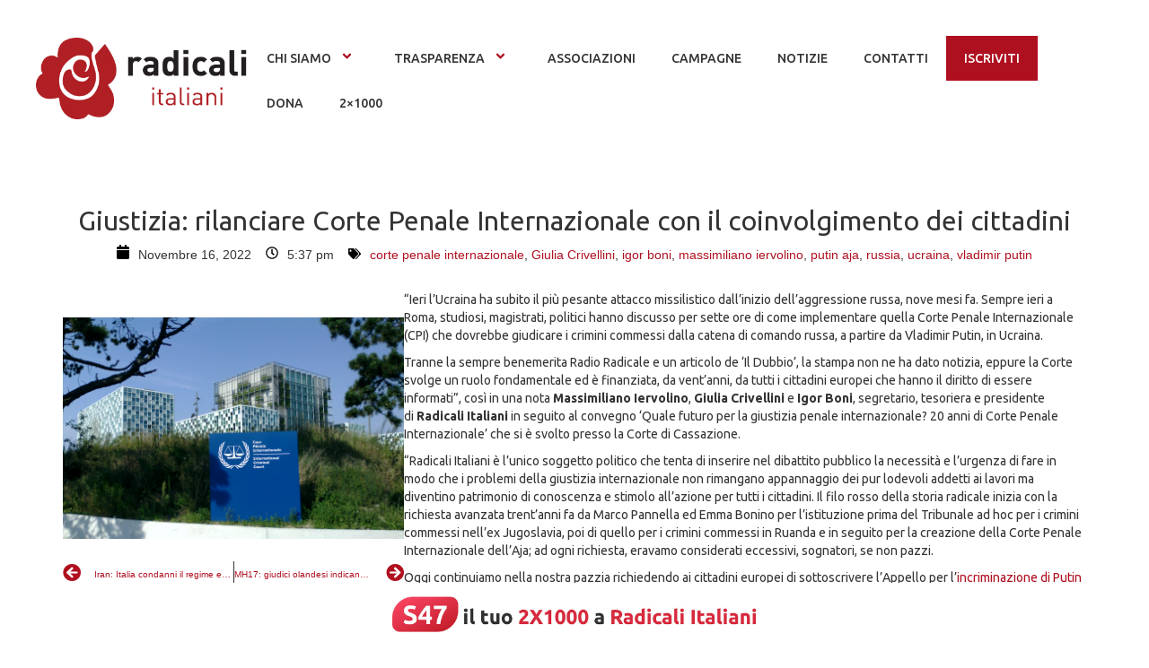

--- FILE ---
content_type: text/html; charset=UTF-8
request_url: https://radicali.it/2022/11/giustizia-corte-penale-internazionale-cittadini/
body_size: 19154
content:

<!DOCTYPE html>
<html dir="ltr" lang="it-IT" prefix="og: https://ogp.me/ns#">

<head>
    <meta charset="UTF-8">
	<meta name="viewport" content="width=device-width, initial-scale=1.0, viewport-fit=cover" />        <title>Giustizia: rilanciare Corte Penale Internazionale con il coinvolgimento dei cittadini - radicali.it</title>
	<style>img:is([sizes="auto" i], [sizes^="auto," i]) { contain-intrinsic-size: 3000px 1500px }</style>
	
		<!-- All in One SEO 4.8.9 - aioseo.com -->
	<meta name="description" content="&quot;Ieri l’Ucraina ha subito il più pesante attacco missilistico dall’inizio dell’aggressione russa, nove mesi fa. Sempre ieri a Roma, studiosi, magistrati, politici hanno discusso per sette ore di come implementare quella Corte Penale Internazionale (CPI) che dovrebbe giudicare i crimini commessi dalla catena di comando russa, a partire da Vladimir Putin, in Ucraina. Tranne la" />
	<meta name="robots" content="max-image-preview:large" />
	<meta name="author" content="admin3804"/>
	<link rel="canonical" href="https://radicali.it/2022/11/giustizia-corte-penale-internazionale-cittadini/" />
	<meta name="generator" content="All in One SEO (AIOSEO) 4.8.9" />
		<meta property="og:locale" content="it_IT" />
		<meta property="og:site_name" content="radicali.it - Movimento liberale, liberista e libertario" />
		<meta property="og:type" content="article" />
		<meta property="og:title" content="Giustizia: rilanciare Corte Penale Internazionale con il coinvolgimento dei cittadini - radicali.it" />
		<meta property="og:description" content="&quot;Ieri l’Ucraina ha subito il più pesante attacco missilistico dall’inizio dell’aggressione russa, nove mesi fa. Sempre ieri a Roma, studiosi, magistrati, politici hanno discusso per sette ore di come implementare quella Corte Penale Internazionale (CPI) che dovrebbe giudicare i crimini commessi dalla catena di comando russa, a partire da Vladimir Putin, in Ucraina. Tranne la" />
		<meta property="og:url" content="https://radicali.it/2022/11/giustizia-corte-penale-internazionale-cittadini/" />
		<meta property="og:image" content="https://radicali.it/wp-content/uploads/2022/03/International_Criminal_Court_building_2016_in_The_Hague.png" />
		<meta property="og:image:secure_url" content="https://radicali.it/wp-content/uploads/2022/03/International_Criminal_Court_building_2016_in_The_Hague.png" />
		<meta property="og:image:width" content="1920" />
		<meta property="og:image:height" content="1250" />
		<meta property="article:published_time" content="2022-11-16T16:37:18+00:00" />
		<meta property="article:modified_time" content="2022-11-16T16:37:38+00:00" />
		<meta property="article:publisher" content="https://www.facebook.com/radicali" />
		<meta name="twitter:card" content="summary" />
		<meta name="twitter:site" content="@radicali" />
		<meta name="twitter:title" content="Giustizia: rilanciare Corte Penale Internazionale con il coinvolgimento dei cittadini - radicali.it" />
		<meta name="twitter:description" content="&quot;Ieri l’Ucraina ha subito il più pesante attacco missilistico dall’inizio dell’aggressione russa, nove mesi fa. Sempre ieri a Roma, studiosi, magistrati, politici hanno discusso per sette ore di come implementare quella Corte Penale Internazionale (CPI) che dovrebbe giudicare i crimini commessi dalla catena di comando russa, a partire da Vladimir Putin, in Ucraina. Tranne la" />
		<meta name="twitter:creator" content="@radicali" />
		<meta name="twitter:image" content="https://radicali.it/wp-content/uploads/2022/03/International_Criminal_Court_building_2016_in_The_Hague.png" />
		<script type="application/ld+json" class="aioseo-schema">
			{"@context":"https:\/\/schema.org","@graph":[{"@type":"BlogPosting","@id":"https:\/\/radicali.it\/2022\/11\/giustizia-corte-penale-internazionale-cittadini\/#blogposting","name":"Giustizia: rilanciare Corte Penale Internazionale con il coinvolgimento dei cittadini - radicali.it","headline":"Giustizia: rilanciare Corte Penale Internazionale con il coinvolgimento dei cittadini","author":{"@id":"https:\/\/radicali.it\/author\/admin3804\/#author"},"publisher":{"@id":"https:\/\/radicali.it\/#organization"},"image":{"@type":"ImageObject","url":"https:\/\/radicali.it\/wp-content\/uploads\/2022\/03\/International_Criminal_Court_building_2016_in_The_Hague.png","width":1920,"height":1250,"caption":"Corte penale internazionale tribunale. Da wikimedia Creative Commons Attribution-Share Alike 4.0 International"},"datePublished":"2022-11-16T17:37:18+01:00","dateModified":"2022-11-16T17:37:38+01:00","inLanguage":"it-IT","mainEntityOfPage":{"@id":"https:\/\/radicali.it\/2022\/11\/giustizia-corte-penale-internazionale-cittadini\/#webpage"},"isPartOf":{"@id":"https:\/\/radicali.it\/2022\/11\/giustizia-corte-penale-internazionale-cittadini\/#webpage"},"articleSection":"Giustizia, Transnazionale, corte penale internazionale, Giulia Crivellini, igor boni, massimiliano iervolino, putin aja, russia, ucraina, vladimir putin"},{"@type":"BreadcrumbList","@id":"https:\/\/radicali.it\/2022\/11\/giustizia-corte-penale-internazionale-cittadini\/#breadcrumblist","itemListElement":[{"@type":"ListItem","@id":"https:\/\/radicali.it#listItem","position":1,"name":"Home","item":"https:\/\/radicali.it","nextItem":{"@type":"ListItem","@id":"https:\/\/radicali.it\/category\/giustizia\/#listItem","name":"Giustizia"}},{"@type":"ListItem","@id":"https:\/\/radicali.it\/category\/giustizia\/#listItem","position":2,"name":"Giustizia","item":"https:\/\/radicali.it\/category\/giustizia\/","nextItem":{"@type":"ListItem","@id":"https:\/\/radicali.it\/2022\/11\/giustizia-corte-penale-internazionale-cittadini\/#listItem","name":"Giustizia: rilanciare Corte Penale Internazionale con il coinvolgimento dei cittadini"},"previousItem":{"@type":"ListItem","@id":"https:\/\/radicali.it#listItem","name":"Home"}},{"@type":"ListItem","@id":"https:\/\/radicali.it\/2022\/11\/giustizia-corte-penale-internazionale-cittadini\/#listItem","position":3,"name":"Giustizia: rilanciare Corte Penale Internazionale con il coinvolgimento dei cittadini","previousItem":{"@type":"ListItem","@id":"https:\/\/radicali.it\/category\/giustizia\/#listItem","name":"Giustizia"}}]},{"@type":"Organization","@id":"https:\/\/radicali.it\/#organization","name":"Radicali Italiani","description":"Movimento liberale, liberista e libertario","url":"https:\/\/radicali.it\/","logo":{"@type":"ImageObject","url":"https:\/\/radicali.it\/wp-content\/uploads\/2021\/03\/logoriBIANCO.png","@id":"https:\/\/radicali.it\/2022\/11\/giustizia-corte-penale-internazionale-cittadini\/#organizationLogo","width":4091,"height":1577},"image":{"@id":"https:\/\/radicali.it\/2022\/11\/giustizia-corte-penale-internazionale-cittadini\/#organizationLogo"},"sameAs":["https:\/\/www.facebook.com\/radicali","https:\/\/twitter.com\/radicali","https:\/\/www.instagram.com\/radicali.it\/","https:\/\/www.youtube.com\/user\/radicalitaliani","https:\/\/it.wikipedia.org\/wiki\/Radicali_Italiani"]},{"@type":"Person","@id":"https:\/\/radicali.it\/author\/admin3804\/#author","url":"https:\/\/radicali.it\/author\/admin3804\/","name":"admin3804","image":{"@type":"ImageObject","@id":"https:\/\/radicali.it\/2022\/11\/giustizia-corte-penale-internazionale-cittadini\/#authorImage","url":"https:\/\/secure.gravatar.com\/avatar\/c08d6665f246b78421dbe5b67511749d285937e06a13e5c4f6df80596b42d0bd?s=96&d=mm&r=g","width":96,"height":96,"caption":"admin3804"}},{"@type":"WebPage","@id":"https:\/\/radicali.it\/2022\/11\/giustizia-corte-penale-internazionale-cittadini\/#webpage","url":"https:\/\/radicali.it\/2022\/11\/giustizia-corte-penale-internazionale-cittadini\/","name":"Giustizia: rilanciare Corte Penale Internazionale con il coinvolgimento dei cittadini - radicali.it","description":"\"Ieri l\u2019Ucraina ha subito il pi\u00f9 pesante attacco missilistico dall\u2019inizio dell\u2019aggressione russa, nove mesi fa. Sempre ieri a Roma, studiosi, magistrati, politici hanno discusso per sette ore di come implementare quella Corte Penale Internazionale (CPI) che dovrebbe giudicare i crimini commessi dalla catena di comando russa, a partire da Vladimir Putin, in Ucraina. Tranne la","inLanguage":"it-IT","isPartOf":{"@id":"https:\/\/radicali.it\/#website"},"breadcrumb":{"@id":"https:\/\/radicali.it\/2022\/11\/giustizia-corte-penale-internazionale-cittadini\/#breadcrumblist"},"author":{"@id":"https:\/\/radicali.it\/author\/admin3804\/#author"},"creator":{"@id":"https:\/\/radicali.it\/author\/admin3804\/#author"},"image":{"@type":"ImageObject","url":"https:\/\/radicali.it\/wp-content\/uploads\/2022\/03\/International_Criminal_Court_building_2016_in_The_Hague.png","@id":"https:\/\/radicali.it\/2022\/11\/giustizia-corte-penale-internazionale-cittadini\/#mainImage","width":1920,"height":1250,"caption":"Corte penale internazionale tribunale. Da wikimedia Creative Commons Attribution-Share Alike 4.0 International"},"primaryImageOfPage":{"@id":"https:\/\/radicali.it\/2022\/11\/giustizia-corte-penale-internazionale-cittadini\/#mainImage"},"datePublished":"2022-11-16T17:37:18+01:00","dateModified":"2022-11-16T17:37:38+01:00"},{"@type":"WebSite","@id":"https:\/\/radicali.it\/#website","url":"https:\/\/radicali.it\/","name":"Radicali Italiani","description":"Movimento liberale, liberista e libertario","inLanguage":"it-IT","publisher":{"@id":"https:\/\/radicali.it\/#organization"}}]}
		</script>
		<!-- All in One SEO -->

<!-- Google tag (gtag.js) consent mode dataLayer added by Site Kit -->
<script id="google_gtagjs-js-consent-mode-data-layer">
window.dataLayer = window.dataLayer || [];function gtag(){dataLayer.push(arguments);}
gtag('consent', 'default', {"ad_personalization":"denied","ad_storage":"denied","ad_user_data":"denied","analytics_storage":"denied","functionality_storage":"denied","security_storage":"denied","personalization_storage":"denied","region":["AT","BE","BG","CH","CY","CZ","DE","DK","EE","ES","FI","FR","GB","GR","HR","HU","IE","IS","IT","LI","LT","LU","LV","MT","NL","NO","PL","PT","RO","SE","SI","SK"],"wait_for_update":500});
window._googlesitekitConsentCategoryMap = {"statistics":["analytics_storage"],"marketing":["ad_storage","ad_user_data","ad_personalization"],"functional":["functionality_storage","security_storage"],"preferences":["personalization_storage"]};
window._googlesitekitConsents = {"ad_personalization":"denied","ad_storage":"denied","ad_user_data":"denied","analytics_storage":"denied","functionality_storage":"denied","security_storage":"denied","personalization_storage":"denied","region":["AT","BE","BG","CH","CY","CZ","DE","DK","EE","ES","FI","FR","GB","GR","HR","HU","IE","IS","IT","LI","LT","LU","LV","MT","NL","NO","PL","PT","RO","SE","SI","SK"],"wait_for_update":500};
</script>
<!-- End Google tag (gtag.js) consent mode dataLayer added by Site Kit -->
<link rel='dns-prefetch' href='//www.googletagmanager.com' />
<link rel="alternate" type="application/rss+xml" title="radicali.it &raquo; Feed" href="https://radicali.it/feed/" />
<link rel="alternate" type="application/rss+xml" title="radicali.it &raquo; Feed dei commenti" href="https://radicali.it/comments/feed/" />
<link rel="alternate" type="text/calendar" title="radicali.it &raquo; iCal Feed" href="https://radicali.it/eventi/?ical=1" />
<script>
window._wpemojiSettings = {"baseUrl":"https:\/\/s.w.org\/images\/core\/emoji\/16.0.1\/72x72\/","ext":".png","svgUrl":"https:\/\/s.w.org\/images\/core\/emoji\/16.0.1\/svg\/","svgExt":".svg","source":{"concatemoji":"https:\/\/radicali.it\/wp-includes\/js\/wp-emoji-release.min.js?ver=6.8.3"}};
/*! This file is auto-generated */
!function(s,n){var o,i,e;function c(e){try{var t={supportTests:e,timestamp:(new Date).valueOf()};sessionStorage.setItem(o,JSON.stringify(t))}catch(e){}}function p(e,t,n){e.clearRect(0,0,e.canvas.width,e.canvas.height),e.fillText(t,0,0);var t=new Uint32Array(e.getImageData(0,0,e.canvas.width,e.canvas.height).data),a=(e.clearRect(0,0,e.canvas.width,e.canvas.height),e.fillText(n,0,0),new Uint32Array(e.getImageData(0,0,e.canvas.width,e.canvas.height).data));return t.every(function(e,t){return e===a[t]})}function u(e,t){e.clearRect(0,0,e.canvas.width,e.canvas.height),e.fillText(t,0,0);for(var n=e.getImageData(16,16,1,1),a=0;a<n.data.length;a++)if(0!==n.data[a])return!1;return!0}function f(e,t,n,a){switch(t){case"flag":return n(e,"\ud83c\udff3\ufe0f\u200d\u26a7\ufe0f","\ud83c\udff3\ufe0f\u200b\u26a7\ufe0f")?!1:!n(e,"\ud83c\udde8\ud83c\uddf6","\ud83c\udde8\u200b\ud83c\uddf6")&&!n(e,"\ud83c\udff4\udb40\udc67\udb40\udc62\udb40\udc65\udb40\udc6e\udb40\udc67\udb40\udc7f","\ud83c\udff4\u200b\udb40\udc67\u200b\udb40\udc62\u200b\udb40\udc65\u200b\udb40\udc6e\u200b\udb40\udc67\u200b\udb40\udc7f");case"emoji":return!a(e,"\ud83e\udedf")}return!1}function g(e,t,n,a){var r="undefined"!=typeof WorkerGlobalScope&&self instanceof WorkerGlobalScope?new OffscreenCanvas(300,150):s.createElement("canvas"),o=r.getContext("2d",{willReadFrequently:!0}),i=(o.textBaseline="top",o.font="600 32px Arial",{});return e.forEach(function(e){i[e]=t(o,e,n,a)}),i}function t(e){var t=s.createElement("script");t.src=e,t.defer=!0,s.head.appendChild(t)}"undefined"!=typeof Promise&&(o="wpEmojiSettingsSupports",i=["flag","emoji"],n.supports={everything:!0,everythingExceptFlag:!0},e=new Promise(function(e){s.addEventListener("DOMContentLoaded",e,{once:!0})}),new Promise(function(t){var n=function(){try{var e=JSON.parse(sessionStorage.getItem(o));if("object"==typeof e&&"number"==typeof e.timestamp&&(new Date).valueOf()<e.timestamp+604800&&"object"==typeof e.supportTests)return e.supportTests}catch(e){}return null}();if(!n){if("undefined"!=typeof Worker&&"undefined"!=typeof OffscreenCanvas&&"undefined"!=typeof URL&&URL.createObjectURL&&"undefined"!=typeof Blob)try{var e="postMessage("+g.toString()+"("+[JSON.stringify(i),f.toString(),p.toString(),u.toString()].join(",")+"));",a=new Blob([e],{type:"text/javascript"}),r=new Worker(URL.createObjectURL(a),{name:"wpTestEmojiSupports"});return void(r.onmessage=function(e){c(n=e.data),r.terminate(),t(n)})}catch(e){}c(n=g(i,f,p,u))}t(n)}).then(function(e){for(var t in e)n.supports[t]=e[t],n.supports.everything=n.supports.everything&&n.supports[t],"flag"!==t&&(n.supports.everythingExceptFlag=n.supports.everythingExceptFlag&&n.supports[t]);n.supports.everythingExceptFlag=n.supports.everythingExceptFlag&&!n.supports.flag,n.DOMReady=!1,n.readyCallback=function(){n.DOMReady=!0}}).then(function(){return e}).then(function(){var e;n.supports.everything||(n.readyCallback(),(e=n.source||{}).concatemoji?t(e.concatemoji):e.wpemoji&&e.twemoji&&(t(e.twemoji),t(e.wpemoji)))}))}((window,document),window._wpemojiSettings);
</script>
<style id='wp-emoji-styles-inline-css'>

	img.wp-smiley, img.emoji {
		display: inline !important;
		border: none !important;
		box-shadow: none !important;
		height: 1em !important;
		width: 1em !important;
		margin: 0 0.07em !important;
		vertical-align: -0.1em !important;
		background: none !important;
		padding: 0 !important;
	}
</style>
<link rel='stylesheet' id='wp-block-library-css' href='https://radicali.it/wp-includes/css/dist/block-library/style.min.css?ver=6.8.3' media='all' />
<style id='pdfemb-pdf-embedder-viewer-style-inline-css'>
.wp-block-pdfemb-pdf-embedder-viewer{max-width:none}

</style>
<style id='global-styles-inline-css'>
:root{--wp--preset--aspect-ratio--square: 1;--wp--preset--aspect-ratio--4-3: 4/3;--wp--preset--aspect-ratio--3-4: 3/4;--wp--preset--aspect-ratio--3-2: 3/2;--wp--preset--aspect-ratio--2-3: 2/3;--wp--preset--aspect-ratio--16-9: 16/9;--wp--preset--aspect-ratio--9-16: 9/16;--wp--preset--color--black: #000000;--wp--preset--color--cyan-bluish-gray: #abb8c3;--wp--preset--color--white: #ffffff;--wp--preset--color--pale-pink: #f78da7;--wp--preset--color--vivid-red: #cf2e2e;--wp--preset--color--luminous-vivid-orange: #ff6900;--wp--preset--color--luminous-vivid-amber: #fcb900;--wp--preset--color--light-green-cyan: #7bdcb5;--wp--preset--color--vivid-green-cyan: #00d084;--wp--preset--color--pale-cyan-blue: #8ed1fc;--wp--preset--color--vivid-cyan-blue: #0693e3;--wp--preset--color--vivid-purple: #9b51e0;--wp--preset--gradient--vivid-cyan-blue-to-vivid-purple: linear-gradient(135deg,rgba(6,147,227,1) 0%,rgb(155,81,224) 100%);--wp--preset--gradient--light-green-cyan-to-vivid-green-cyan: linear-gradient(135deg,rgb(122,220,180) 0%,rgb(0,208,130) 100%);--wp--preset--gradient--luminous-vivid-amber-to-luminous-vivid-orange: linear-gradient(135deg,rgba(252,185,0,1) 0%,rgba(255,105,0,1) 100%);--wp--preset--gradient--luminous-vivid-orange-to-vivid-red: linear-gradient(135deg,rgba(255,105,0,1) 0%,rgb(207,46,46) 100%);--wp--preset--gradient--very-light-gray-to-cyan-bluish-gray: linear-gradient(135deg,rgb(238,238,238) 0%,rgb(169,184,195) 100%);--wp--preset--gradient--cool-to-warm-spectrum: linear-gradient(135deg,rgb(74,234,220) 0%,rgb(151,120,209) 20%,rgb(207,42,186) 40%,rgb(238,44,130) 60%,rgb(251,105,98) 80%,rgb(254,248,76) 100%);--wp--preset--gradient--blush-light-purple: linear-gradient(135deg,rgb(255,206,236) 0%,rgb(152,150,240) 100%);--wp--preset--gradient--blush-bordeaux: linear-gradient(135deg,rgb(254,205,165) 0%,rgb(254,45,45) 50%,rgb(107,0,62) 100%);--wp--preset--gradient--luminous-dusk: linear-gradient(135deg,rgb(255,203,112) 0%,rgb(199,81,192) 50%,rgb(65,88,208) 100%);--wp--preset--gradient--pale-ocean: linear-gradient(135deg,rgb(255,245,203) 0%,rgb(182,227,212) 50%,rgb(51,167,181) 100%);--wp--preset--gradient--electric-grass: linear-gradient(135deg,rgb(202,248,128) 0%,rgb(113,206,126) 100%);--wp--preset--gradient--midnight: linear-gradient(135deg,rgb(2,3,129) 0%,rgb(40,116,252) 100%);--wp--preset--font-size--small: 13px;--wp--preset--font-size--medium: 20px;--wp--preset--font-size--large: 36px;--wp--preset--font-size--x-large: 42px;--wp--preset--spacing--20: 0.44rem;--wp--preset--spacing--30: 0.67rem;--wp--preset--spacing--40: 1rem;--wp--preset--spacing--50: 1.5rem;--wp--preset--spacing--60: 2.25rem;--wp--preset--spacing--70: 3.38rem;--wp--preset--spacing--80: 5.06rem;--wp--preset--shadow--natural: 6px 6px 9px rgba(0, 0, 0, 0.2);--wp--preset--shadow--deep: 12px 12px 50px rgba(0, 0, 0, 0.4);--wp--preset--shadow--sharp: 6px 6px 0px rgba(0, 0, 0, 0.2);--wp--preset--shadow--outlined: 6px 6px 0px -3px rgba(255, 255, 255, 1), 6px 6px rgba(0, 0, 0, 1);--wp--preset--shadow--crisp: 6px 6px 0px rgba(0, 0, 0, 1);}:root { --wp--style--global--content-size: 800px;--wp--style--global--wide-size: 1200px; }:where(body) { margin: 0; }.wp-site-blocks > .alignleft { float: left; margin-right: 2em; }.wp-site-blocks > .alignright { float: right; margin-left: 2em; }.wp-site-blocks > .aligncenter { justify-content: center; margin-left: auto; margin-right: auto; }:where(.wp-site-blocks) > * { margin-block-start: 24px; margin-block-end: 0; }:where(.wp-site-blocks) > :first-child { margin-block-start: 0; }:where(.wp-site-blocks) > :last-child { margin-block-end: 0; }:root { --wp--style--block-gap: 24px; }:root :where(.is-layout-flow) > :first-child{margin-block-start: 0;}:root :where(.is-layout-flow) > :last-child{margin-block-end: 0;}:root :where(.is-layout-flow) > *{margin-block-start: 24px;margin-block-end: 0;}:root :where(.is-layout-constrained) > :first-child{margin-block-start: 0;}:root :where(.is-layout-constrained) > :last-child{margin-block-end: 0;}:root :where(.is-layout-constrained) > *{margin-block-start: 24px;margin-block-end: 0;}:root :where(.is-layout-flex){gap: 24px;}:root :where(.is-layout-grid){gap: 24px;}.is-layout-flow > .alignleft{float: left;margin-inline-start: 0;margin-inline-end: 2em;}.is-layout-flow > .alignright{float: right;margin-inline-start: 2em;margin-inline-end: 0;}.is-layout-flow > .aligncenter{margin-left: auto !important;margin-right: auto !important;}.is-layout-constrained > .alignleft{float: left;margin-inline-start: 0;margin-inline-end: 2em;}.is-layout-constrained > .alignright{float: right;margin-inline-start: 2em;margin-inline-end: 0;}.is-layout-constrained > .aligncenter{margin-left: auto !important;margin-right: auto !important;}.is-layout-constrained > :where(:not(.alignleft):not(.alignright):not(.alignfull)){max-width: var(--wp--style--global--content-size);margin-left: auto !important;margin-right: auto !important;}.is-layout-constrained > .alignwide{max-width: var(--wp--style--global--wide-size);}body .is-layout-flex{display: flex;}.is-layout-flex{flex-wrap: wrap;align-items: center;}.is-layout-flex > :is(*, div){margin: 0;}body .is-layout-grid{display: grid;}.is-layout-grid > :is(*, div){margin: 0;}body{padding-top: 0px;padding-right: 0px;padding-bottom: 0px;padding-left: 0px;}a:where(:not(.wp-element-button)){text-decoration: underline;}:root :where(.wp-element-button, .wp-block-button__link){background-color: #32373c;border-width: 0;color: #fff;font-family: inherit;font-size: inherit;line-height: inherit;padding: calc(0.667em + 2px) calc(1.333em + 2px);text-decoration: none;}.has-black-color{color: var(--wp--preset--color--black) !important;}.has-cyan-bluish-gray-color{color: var(--wp--preset--color--cyan-bluish-gray) !important;}.has-white-color{color: var(--wp--preset--color--white) !important;}.has-pale-pink-color{color: var(--wp--preset--color--pale-pink) !important;}.has-vivid-red-color{color: var(--wp--preset--color--vivid-red) !important;}.has-luminous-vivid-orange-color{color: var(--wp--preset--color--luminous-vivid-orange) !important;}.has-luminous-vivid-amber-color{color: var(--wp--preset--color--luminous-vivid-amber) !important;}.has-light-green-cyan-color{color: var(--wp--preset--color--light-green-cyan) !important;}.has-vivid-green-cyan-color{color: var(--wp--preset--color--vivid-green-cyan) !important;}.has-pale-cyan-blue-color{color: var(--wp--preset--color--pale-cyan-blue) !important;}.has-vivid-cyan-blue-color{color: var(--wp--preset--color--vivid-cyan-blue) !important;}.has-vivid-purple-color{color: var(--wp--preset--color--vivid-purple) !important;}.has-black-background-color{background-color: var(--wp--preset--color--black) !important;}.has-cyan-bluish-gray-background-color{background-color: var(--wp--preset--color--cyan-bluish-gray) !important;}.has-white-background-color{background-color: var(--wp--preset--color--white) !important;}.has-pale-pink-background-color{background-color: var(--wp--preset--color--pale-pink) !important;}.has-vivid-red-background-color{background-color: var(--wp--preset--color--vivid-red) !important;}.has-luminous-vivid-orange-background-color{background-color: var(--wp--preset--color--luminous-vivid-orange) !important;}.has-luminous-vivid-amber-background-color{background-color: var(--wp--preset--color--luminous-vivid-amber) !important;}.has-light-green-cyan-background-color{background-color: var(--wp--preset--color--light-green-cyan) !important;}.has-vivid-green-cyan-background-color{background-color: var(--wp--preset--color--vivid-green-cyan) !important;}.has-pale-cyan-blue-background-color{background-color: var(--wp--preset--color--pale-cyan-blue) !important;}.has-vivid-cyan-blue-background-color{background-color: var(--wp--preset--color--vivid-cyan-blue) !important;}.has-vivid-purple-background-color{background-color: var(--wp--preset--color--vivid-purple) !important;}.has-black-border-color{border-color: var(--wp--preset--color--black) !important;}.has-cyan-bluish-gray-border-color{border-color: var(--wp--preset--color--cyan-bluish-gray) !important;}.has-white-border-color{border-color: var(--wp--preset--color--white) !important;}.has-pale-pink-border-color{border-color: var(--wp--preset--color--pale-pink) !important;}.has-vivid-red-border-color{border-color: var(--wp--preset--color--vivid-red) !important;}.has-luminous-vivid-orange-border-color{border-color: var(--wp--preset--color--luminous-vivid-orange) !important;}.has-luminous-vivid-amber-border-color{border-color: var(--wp--preset--color--luminous-vivid-amber) !important;}.has-light-green-cyan-border-color{border-color: var(--wp--preset--color--light-green-cyan) !important;}.has-vivid-green-cyan-border-color{border-color: var(--wp--preset--color--vivid-green-cyan) !important;}.has-pale-cyan-blue-border-color{border-color: var(--wp--preset--color--pale-cyan-blue) !important;}.has-vivid-cyan-blue-border-color{border-color: var(--wp--preset--color--vivid-cyan-blue) !important;}.has-vivid-purple-border-color{border-color: var(--wp--preset--color--vivid-purple) !important;}.has-vivid-cyan-blue-to-vivid-purple-gradient-background{background: var(--wp--preset--gradient--vivid-cyan-blue-to-vivid-purple) !important;}.has-light-green-cyan-to-vivid-green-cyan-gradient-background{background: var(--wp--preset--gradient--light-green-cyan-to-vivid-green-cyan) !important;}.has-luminous-vivid-amber-to-luminous-vivid-orange-gradient-background{background: var(--wp--preset--gradient--luminous-vivid-amber-to-luminous-vivid-orange) !important;}.has-luminous-vivid-orange-to-vivid-red-gradient-background{background: var(--wp--preset--gradient--luminous-vivid-orange-to-vivid-red) !important;}.has-very-light-gray-to-cyan-bluish-gray-gradient-background{background: var(--wp--preset--gradient--very-light-gray-to-cyan-bluish-gray) !important;}.has-cool-to-warm-spectrum-gradient-background{background: var(--wp--preset--gradient--cool-to-warm-spectrum) !important;}.has-blush-light-purple-gradient-background{background: var(--wp--preset--gradient--blush-light-purple) !important;}.has-blush-bordeaux-gradient-background{background: var(--wp--preset--gradient--blush-bordeaux) !important;}.has-luminous-dusk-gradient-background{background: var(--wp--preset--gradient--luminous-dusk) !important;}.has-pale-ocean-gradient-background{background: var(--wp--preset--gradient--pale-ocean) !important;}.has-electric-grass-gradient-background{background: var(--wp--preset--gradient--electric-grass) !important;}.has-midnight-gradient-background{background: var(--wp--preset--gradient--midnight) !important;}.has-small-font-size{font-size: var(--wp--preset--font-size--small) !important;}.has-medium-font-size{font-size: var(--wp--preset--font-size--medium) !important;}.has-large-font-size{font-size: var(--wp--preset--font-size--large) !important;}.has-x-large-font-size{font-size: var(--wp--preset--font-size--x-large) !important;}
:root :where(.wp-block-pullquote){font-size: 1.5em;line-height: 1.6;}
</style>
<link rel='stylesheet' id='tribe-events-v2-single-skeleton-css' href='https://radicali.it/wp-content/plugins/the-events-calendar/build/css/tribe-events-single-skeleton.css?ver=6.15.11' media='all' />
<link rel='stylesheet' id='tribe-events-v2-single-skeleton-full-css' href='https://radicali.it/wp-content/plugins/the-events-calendar/build/css/tribe-events-single-full.css?ver=6.15.11' media='all' />
<link rel='stylesheet' id='tec-events-elementor-widgets-base-styles-css' href='https://radicali.it/wp-content/plugins/the-events-calendar/build/css/integrations/plugins/elementor/widgets/widget-base.css?ver=6.15.11' media='all' />
<link rel='stylesheet' id='hello-elementor-css' href='https://radicali.it/wp-content/themes/hello-elementor/assets/css/reset.css?ver=3.4.5' media='all' />
<link rel='stylesheet' id='hello-elementor-theme-style-css' href='https://radicali.it/wp-content/themes/hello-elementor/assets/css/theme.css?ver=3.4.5' media='all' />
<link rel='stylesheet' id='hello-elementor-header-footer-css' href='https://radicali.it/wp-content/themes/hello-elementor/assets/css/header-footer.css?ver=3.4.5' media='all' />
<link rel='stylesheet' id='elementor-frontend-css' href='https://radicali.it/wp-content/plugins/elementor/assets/css/frontend.min.css?ver=3.32.5' media='all' />
<link rel='stylesheet' id='eael-general-css' href='https://radicali.it/wp-content/plugins/essential-addons-for-elementor-lite/assets/front-end/css/view/general.min.css?ver=6.3.3' media='all' />
<!--[if lt IE 8]>
<script src="https://radicali.it/wp-includes/js/json2.min.js?ver=2015-05-03" id="json2-js"></script>
<![endif]-->
<script src="https://radicali.it/wp-includes/js/jquery/jquery.min.js?ver=3.7.1" id="jquery-core-js"></script>
<script src="https://radicali.it/wp-includes/js/jquery/jquery-migrate.min.js?ver=3.4.1" id="jquery-migrate-js"></script>

<!-- Snippet del tag Google (gtag.js) aggiunto da Site Kit -->
<!-- Snippet Google Analytics aggiunto da Site Kit -->
<script src="https://www.googletagmanager.com/gtag/js?id=G-ZB7CQDXSJ6" id="google_gtagjs-js" async></script>
<script id="google_gtagjs-js-after">
window.dataLayer = window.dataLayer || [];function gtag(){dataLayer.push(arguments);}
gtag("set","linker",{"domains":["radicali.it"]});
gtag("js", new Date());
gtag("set", "developer_id.dZTNiMT", true);
gtag("config", "G-ZB7CQDXSJ6");
</script>
<script src="https://radicali.it/wp-content/plugins/happy-elementor-addons/assets/vendor/dom-purify/purify.min.js?ver=3.1.6" id="dom-purify-js"></script>
<link rel="https://api.w.org/" href="https://radicali.it/wp-json/" /><link rel="alternate" title="JSON" type="application/json" href="https://radicali.it/wp-json/wp/v2/posts/26008" /><link rel="EditURI" type="application/rsd+xml" title="RSD" href="https://radicali.it/xmlrpc.php?rsd" />
<meta name="generator" content="WordPress 6.8.3" />
<link rel='shortlink' href='https://radicali.it/?p=26008' />
<link rel="alternate" title="oEmbed (JSON)" type="application/json+oembed" href="https://radicali.it/wp-json/oembed/1.0/embed?url=https%3A%2F%2Fradicali.it%2F2022%2F11%2Fgiustizia-corte-penale-internazionale-cittadini%2F" />
<link rel="alternate" title="oEmbed (XML)" type="text/xml+oembed" href="https://radicali.it/wp-json/oembed/1.0/embed?url=https%3A%2F%2Fradicali.it%2F2022%2F11%2Fgiustizia-corte-penale-internazionale-cittadini%2F&#038;format=xml" />
<meta name="generator" content="Site Kit by Google 1.170.0" /><script>
  // Define dataLayer and the gtag function.
  window.dataLayer = window.dataLayer || [];
  function gtag(){dataLayer.push(arguments);}

  // IMPORTANT - DO NOT COPY/PASTE WITHOUT MODIFYING REGION LIST
  // Set default consent for specific regions according to your requirements
  gtag('consent', 'default', {
    'ad_storage': 'denied',
    'ad_user_data': 'denied',
    'ad_personalization': 'denied',
    'analytics_storage': 'denied',
   'regions':['IT']
  });
  // Set default consent for all other regions according to your requirements
  gtag('consent', 'default', {
    'ad_storage': 'denied',
    'ad_user_data': 'denied',
    'ad_personalization': 'denied',
    'analytics_storage': 'denied'
  });
  </script>
  <!-- Start cookieyes banner -->
  <script id="cookieyes" type="text/javascript" src="https://cdn-cookieyes.com/client_data/b8eb92988f8b6862d94deaa3/script.js"></script>
  <!-- End cookieyes banner -->
  
    <meta charset="<?php bloginfo( 'charset' ); ?>">
    <meta name="viewport" content="width=device-width, initial-scale=1">
    <link rel="profile" href="http://gmpg.org/xfn/11">
    <link rel="stylesheet" href="https://maxcdn.bootstrapcdn.com/bootstrap/3.3.7/css/bootstrap.min.css">
    <script src="https://ajax.googleapis.com/ajax/libs/jquery/1.12.4/jquery.min.js"></script>
    <script src="https://maxcdn.bootstrapcdn.com/bootstrap/3.3.7/js/bootstrap.min.js"></script>
	<?php wp_head(); ?>

  <!-- Facebook Pixel Code -->
<script>
!function(f,b,e,v,n,t,s)
{if(f.fbq)return;n=f.fbq=function(){n.callMethod?
n.callMethod.apply(n,arguments):n.queue.push(arguments)};
if(!f._fbq)f._fbq=n;n.push=n;n.loaded=!0;n.version='2.0';
n.queue=[];t=b.createElement(e);t.async=!0;
t.src=v;s=b.getElementsByTagName(e)[0];
s.parentNode.insertBefore(t,s)}(window, document,'script',
'https://connect.facebook.net/en_US/fbevents.js');
fbq('init', '2436073133072020');
fbq('track', 'PageView');
</script>
<noscript><img height="1" width="1" style="display:none"
src="https://www.facebook.com/tr?id=2436073133072020&ev=PageView&noscript=1"
/></noscript>
<!-- End Facebook Pixel Code -->
<!-- Google tag (gtag.js) -->
<script async src="https://www.googletagmanager.com/gtag/js?id=AW-972124027"></script>
<script>
  window.dataLayer = window.dataLayer || [];
  function gtag(){dataLayer.push(arguments);}
  gtag('js', new Date());

  gtag('config', 'AW-972124027');
</script><meta name="tec-api-version" content="v1"><meta name="tec-api-origin" content="https://radicali.it"><link rel="alternate" href="https://radicali.it/wp-json/tribe/events/v1/" /><meta name="generator" content="Elementor 3.32.5; features: e_font_icon_svg, additional_custom_breakpoints; settings: css_print_method-external, google_font-enabled, font_display-swap">
			<style>
				.e-con.e-parent:nth-of-type(n+4):not(.e-lazyloaded):not(.e-no-lazyload),
				.e-con.e-parent:nth-of-type(n+4):not(.e-lazyloaded):not(.e-no-lazyload) * {
					background-image: none !important;
				}
				@media screen and (max-height: 1024px) {
					.e-con.e-parent:nth-of-type(n+3):not(.e-lazyloaded):not(.e-no-lazyload),
					.e-con.e-parent:nth-of-type(n+3):not(.e-lazyloaded):not(.e-no-lazyload) * {
						background-image: none !important;
					}
				}
				@media screen and (max-height: 640px) {
					.e-con.e-parent:nth-of-type(n+2):not(.e-lazyloaded):not(.e-no-lazyload),
					.e-con.e-parent:nth-of-type(n+2):not(.e-lazyloaded):not(.e-no-lazyload) * {
						background-image: none !important;
					}
				}
			</style>
			<link rel="icon" href="https://radicali.it/wp-content/uploads/2021/03/cropped-rosa-32x32.png" sizes="32x32" />
<link rel="icon" href="https://radicali.it/wp-content/uploads/2021/03/cropped-rosa-192x192.png" sizes="192x192" />
<link rel="apple-touch-icon" href="https://radicali.it/wp-content/uploads/2021/03/cropped-rosa-180x180.png" />
<meta name="msapplication-TileImage" content="https://radicali.it/wp-content/uploads/2021/03/cropped-rosa-270x270.png" />
		<style id="wp-custom-css">
			#menu-item-470>a
{background-color:#af1020 !important;
color:#fff !important;}

.elementor-35388 .elementor-element.elementor-element-d1472cf .eael-simple-menu.eael-simple-menu-responsive .menu-item-470 a
{background-color:#af1020 !important;
color:#fff !important;}

#banner-dona {
            position: fixed;
            bottom: 0;
            left: 0;
            width: 100%;
            height: auto;
            background-color: #fff;
            display: flex;
            justify-content: center;
            z-index: 10000;
        }
.eael-simple-menu-container.preset-2 .eael-simple-menu.eael-simple-menu-horizontal:not(.eael-simple-menu-responsive)>li:first-child>a {border-left:0 !important}
        .fixed-banner-img img {
            max-width: auto;
            max-height: 70px;
        }
@media (min-width: 1023px) {
  .mostracell {
    display:none !important;
  }
}
@media (max-width: 1023px) {
  .nascondicell {
    display:none !important;
  }
}
.form-group{padding-top:10px; padding-left:5px; padding-right:5px; margin:0px; padding-bottom:15px;}
.form-control{width:100%}

.col-lg-12{padding:0px !important;}

.form-check-label{display:inline;
	font-size:14px;font-weight:100;
}

.myd_submit{
	width:100%; background-color:#af1020; border:0; font-size:1.4em; color:#fff; line-height:1.4; text-transform: uppercase;
}

legend{color:#af1020; padding-top:5px; font-size:14px;font-weight:100; padding-bottom:15px;}

html{scroll-behavior:smooth}

.component-wrap{display:none;}
.has_menu .component-wrap {display:flex !important;}

.mark{
  margin: 0 -0.4em;
  padding: 0.1em 0.4em;
  border-radius: 0.8em 0.3em;
  background: transparent;
  background-image: linear-gradient(
    to right,
    rgba(255, 225, 0, 0.1),
    rgba(255, 225, 0, 0.7) 4%,
    rgba(255, 225, 0, 0.3)
  );
  -webkit-box-decoration-break: clone;
  box-decoration-break: clone;
}

#google_autocomplete{display:none; padding:0px !important}		</style>
		</head>

<body class="wp-singular post-template-default single single-post postid-26008 single-format-standard wp-custom-logo wp-embed-responsive wp-theme-hello-elementor tribe-no-js hello-elementor-default elementor-default elementor-template-canvas elementor-kit-34034">
    
    
    <div class="ha-template-content-markup ha-template-content-header ha-template-content-theme-support">
        		<div data-elementor-type="wp-post" data-elementor-id="35388" class="elementor elementor-35388" data-elementor-settings="{&quot;ha_cmc_init_switcher&quot;:&quot;no&quot;}">
				<div class="elementor-element elementor-element-bb288e5 e-con-full e-flex e-con e-parent" data-id="bb288e5" data-element_type="container">
		<div class="elementor-element elementor-element-4616a40 e-con-full e-flex e-con e-child" data-id="4616a40" data-element_type="container">
				<div class="elementor-element elementor-element-4f841f6 elementor-widget elementor-widget-image" data-id="4f841f6" data-element_type="widget" data-widget_type="image.default">
				<div class="elementor-widget-container">
																<a href="https://radicali.it">
							<img fetchpriority="high" width="4091" height="1577" src="https://radicali.it/wp-content/uploads/2020/08/image.png" class="attachment-full size-full wp-image-11" alt="" srcset="https://radicali.it/wp-content/uploads/2020/08/image.png 4091w, https://radicali.it/wp-content/uploads/2020/08/image-768x296.png 768w, https://radicali.it/wp-content/uploads/2020/08/image-1024x395.png 1024w, https://radicali.it/wp-content/uploads/2020/08/image-1536x592.png 1536w, https://radicali.it/wp-content/uploads/2020/08/image-2048x789.png 2048w, https://radicali.it/wp-content/uploads/2020/08/image-1920x740.png 1920w, https://radicali.it/wp-content/uploads/2020/08/image-1200x463.png 1200w" sizes="(max-width: 4091px) 100vw, 4091px" />								</a>
															</div>
				</div>
				</div>
		<div class="elementor-element elementor-element-ae393f5 e-con-full e-flex e-con e-child" data-id="ae393f5" data-element_type="container">
				<div class="elementor-element elementor-element-fd6807c eael-simple-menu-hamburger-align-center eael-hamburger--mobile elementor-hidden-mobile eael_simple_menu_hamburger_disable_selected_menu_no elementor-widget elementor-widget-eael-simple-menu" data-id="fd6807c" data-element_type="widget" data-widget_type="eael-simple-menu.default">
				<div class="elementor-widget-container">
					<style>
                        @media screen and (max-width: 767px) {
                            .eael-hamburger--mobile {
                                .eael-simple-menu-horizontal,
                                .eael-simple-menu-vertical {
                                    display: none;
                                }
                            }
                            .eael-hamburger--mobile {
                                .eael-simple-menu-container .eael-simple-menu-toggle {
                                    display: block;
                                }
                            }
                        }
                    </style>            <div data-hamburger-icon="&lt;svg aria-hidden=&quot;true&quot; class=&quot;e-font-icon-svg e-fas-bars&quot; viewBox=&quot;0 0 448 512&quot; xmlns=&quot;http://www.w3.org/2000/svg&quot;&gt;&lt;path d=&quot;M16 132h416c8.837 0 16-7.163 16-16V76c0-8.837-7.163-16-16-16H16C7.163 60 0 67.163 0 76v40c0 8.837 7.163 16 16 16zm0 160h416c8.837 0 16-7.163 16-16v-40c0-8.837-7.163-16-16-16H16c-8.837 0-16 7.163-16 16v40c0 8.837 7.163 16 16 16zm0 160h416c8.837 0 16-7.163 16-16v-40c0-8.837-7.163-16-16-16H16c-8.837 0-16 7.163-16 16v40c0 8.837 7.163 16 16 16z&quot;&gt;&lt;/path&gt;&lt;/svg&gt;" data-indicator-icon="&lt;svg aria-hidden=&quot;true&quot; class=&quot;e-font-icon-svg e-fas-angle-down&quot; viewBox=&quot;0 0 320 512&quot; xmlns=&quot;http://www.w3.org/2000/svg&quot;&gt;&lt;path d=&quot;M143 352.3L7 216.3c-9.4-9.4-9.4-24.6 0-33.9l22.6-22.6c9.4-9.4 24.6-9.4 33.9 0l96.4 96.4 96.4-96.4c9.4-9.4 24.6-9.4 33.9 0l22.6 22.6c9.4 9.4 9.4 24.6 0 33.9l-136 136c-9.2 9.4-24.4 9.4-33.8 0z&quot;&gt;&lt;/path&gt;&lt;/svg&gt;" data-dropdown-indicator-icon="&lt;svg class=&quot;e-font-icon-svg e-fas-angle-right&quot; viewBox=&quot;0 0 256 512&quot; xmlns=&quot;http://www.w3.org/2000/svg&quot;&gt;&lt;path d=&quot;M224.3 273l-136 136c-9.4 9.4-24.6 9.4-33.9 0l-22.6-22.6c-9.4-9.4-9.4-24.6 0-33.9l96.4-96.4-96.4-96.4c-9.4-9.4-9.4-24.6 0-33.9L54.3 103c9.4-9.4 24.6-9.4 33.9 0l136 136c9.5 9.4 9.5 24.6.1 34z&quot;&gt;&lt;/path&gt;&lt;/svg&gt;" class="eael-simple-menu-container eael-simple-menu-align-left eael-simple-menu--stretch eael-simple-menu-dropdown-align-left preset-2" data-hamburger-breakpoints="{&quot;mobile&quot;:&quot;Mobile Portrait (&gt; 767px)&quot;,&quot;tablet&quot;:&quot;Tablet verticale (&gt; 1024px)&quot;,&quot;desktop&quot;:&quot;Desktop (&gt; 2400px)&quot;,&quot;none&quot;:&quot;None&quot;}" data-hamburger-device="mobile">
                <ul id="menu-menu" class="eael-simple-menu eael-simple-menu-dropdown-animate-to-top eael-simple-menu-indicator eael-simple-menu-horizontal"><li id="menu-item-35499" class="menu-item menu-item-type-custom menu-item-object-custom menu-item-has-children menu-item-35499"><a href="#">Chi siamo</a>
<ul class="sub-menu">
	<li id="menu-item-37350" class="menu-item menu-item-type-custom menu-item-object-custom menu-item-37350"><a href="https://radicali.it/chi-siamo/">La nostra storia</a></li>
	<li id="menu-item-35297" class="menu-item menu-item-type-post_type menu-item-object-post menu-item-35297"><a href="https://radicali.it/2024/12/mozione-generale-del-xxiii-congresso-di-radicali-italiani/">Mozione XXIII congresso</a></li>
	<li id="menu-item-35500" class="menu-item menu-item-type-custom menu-item-object-custom menu-item-has-children menu-item-35500"><a href="#">Organi</a>
	<ul class="sub-menu">
		<li id="menu-item-424" class="menu-item menu-item-type-post_type menu-item-object-page menu-item-424"><a href="https://radicali.it/chi-siamo/segretario-tesoriere-presidente/">Segretario, Tesoriere, Presidente</a></li>
		<li id="menu-item-35442" class="menu-item menu-item-type-post_type menu-item-object-page menu-item-35442"><a href="https://radicali.it/direzione2025/">Direzione</a></li>
		<li id="menu-item-35344" class="menu-item menu-item-type-post_type menu-item-object-page menu-item-35344"><a href="https://radicali.it/chi-siamo/comitato-nazionale-2025/">Comitato</a></li>
		<li id="menu-item-35455" class="menu-item menu-item-type-post_type menu-item-object-page menu-item-35455"><a href="https://radicali.it/giunta-2025/">Giunta</a></li>
		<li id="menu-item-447" class="menu-item menu-item-type-post_type menu-item-object-page menu-item-447"><a href="https://radicali.it/chi-siamo/comitato-direzione-giunta/revisori-dei-conti/">Revisori dei conti</a></li>
		<li id="menu-item-34403" class="menu-item menu-item-type-post_type menu-item-object-page menu-item-34403"><a href="https://radicali.it/chi-siamo/comitato-direzione-giunta/collegio-di-garanzia-2024/">Collegio di Garanzia</a></li>
	</ul>
</li>
	<li id="menu-item-34397" class="menu-item menu-item-type-custom menu-item-object-custom menu-item-has-children menu-item-34397"><a href="#">Statuto e regolamenti</a>
	<ul class="sub-menu">
		<li id="menu-item-461" class="menu-item menu-item-type-post_type menu-item-object-page menu-item-461"><a href="https://radicali.it/chi-siamo/statuto-e-regolamenti/statuto/">Statuto</a></li>
		<li id="menu-item-460" class="menu-item menu-item-type-post_type menu-item-object-page menu-item-460"><a href="https://radicali.it/chi-siamo/statuto-e-regolamenti/regolamento-del-comitato-nazionale/">Regolamento Comitato</a></li>
		<li id="menu-item-469" class="menu-item menu-item-type-post_type menu-item-object-page menu-item-469"><a href="https://radicali.it/chi-siamo/statuto-e-regolamenti/regolamento-del-congresso/">Regolamento Congresso</a></li>
		<li id="menu-item-468" class="menu-item menu-item-type-post_type menu-item-object-page menu-item-468"><a href="https://radicali.it/chi-siamo/statuto-e-regolamenti/regolamento-del-collegio-di-garanzia/">Regolamento Collegio Garanzia</a></li>
		<li id="menu-item-19492" class="menu-item menu-item-type-post_type menu-item-object-page menu-item-19492"><a href="https://radicali.it/chi-siamo/statuto-e-regolamenti/regolamento-associazioni/">Regolamento associazioni</a></li>
	</ul>
</li>
	<li id="menu-item-4648" class="menu-item menu-item-type-post_type menu-item-object-page menu-item-4648"><a href="https://radicali.it/documenti/">Documenti</a></li>
</ul>
</li>
<li id="menu-item-35501" class="menu-item menu-item-type-custom menu-item-object-custom menu-item-has-children menu-item-35501"><a href="#">Trasparenza</a>
<ul class="sub-menu">
	<li id="menu-item-27722" class="menu-item menu-item-type-post_type menu-item-object-page menu-item-27722"><a href="https://radicali.it/candidati-lista/">Elezioni trasparenti</a></li>
	<li id="menu-item-553" class="menu-item menu-item-type-post_type menu-item-object-page menu-item-553"><a href="https://radicali.it/trasparenza/bilancio/">Bilancio</a></li>
	<li id="menu-item-3410" class="menu-item menu-item-type-post_type menu-item-object-page menu-item-3410"><a href="https://radicali.it/contributi-ricevuti-legge-3-2019/">Contributi L. 3/2019</a></li>
</ul>
</li>
<li id="menu-item-493" class="menu-item menu-item-type-post_type menu-item-object-page menu-item-493"><a href="https://radicali.it/associazioni/">Associazioni</a></li>
<li id="menu-item-434" class="menu-item menu-item-type-post_type menu-item-object-page menu-item-434"><a href="https://radicali.it/campagne/">Campagne</a></li>
<li id="menu-item-395" class="menu-item menu-item-type-post_type menu-item-object-page menu-item-395"><a href="https://radicali.it/news/">Notizie</a></li>
<li id="menu-item-35926" class="menu-item menu-item-type-custom menu-item-object-custom menu-item-35926"><a href="https://radicali.it/contatti/">contatti</a></li>
<li id="menu-item-470" class="rosso menu-item menu-item-type-custom menu-item-object-custom menu-item-470"><a href="http://iscriviti.radicali.it">iscriviti</a></li>
<li id="menu-item-436" class="menu-item menu-item-type-custom menu-item-object-custom menu-item-436"><a href="http://dona.radicali.it">Dona</a></li>
<li id="menu-item-489" class="menu-item menu-item-type-custom menu-item-object-custom menu-item-489"><a href="/2x1000">2&#215;1000</a></li>
</ul>                <button class="eael-simple-menu-toggle">
                    <span class="sr-only ">Hamburger Toggle Menu</span>
                    <svg aria-hidden="true" class="e-font-icon-svg e-fas-bars" viewBox="0 0 448 512" xmlns="http://www.w3.org/2000/svg"><path d="M16 132h416c8.837 0 16-7.163 16-16V76c0-8.837-7.163-16-16-16H16C7.163 60 0 67.163 0 76v40c0 8.837 7.163 16 16 16zm0 160h416c8.837 0 16-7.163 16-16v-40c0-8.837-7.163-16-16-16H16c-8.837 0-16 7.163-16 16v40c0 8.837 7.163 16 16 16zm0 160h416c8.837 0 16-7.163 16-16v-40c0-8.837-7.163-16-16-16H16c-8.837 0-16 7.163-16 16v40c0 8.837 7.163 16 16 16z"></path></svg>                </button>
            </div>
            				</div>
				</div>
				<div class="elementor-element elementor-element-d1472cf eael_simple_menu_hamburger_disable_selected_menu_hide eael-hamburger--mobile elementor-hidden-desktop elementor-hidden-tablet eael-simple-menu-hamburger-align-right elementor-widget elementor-widget-eael-simple-menu" data-id="d1472cf" data-element_type="widget" data-widget_type="eael-simple-menu.default">
				<div class="elementor-widget-container">
					<style>
                        @media screen and (max-width: 767px) {
                            .eael-hamburger--mobile {
                                .eael-simple-menu-horizontal,
                                .eael-simple-menu-vertical {
                                    display: none;
                                }
                            }
                            .eael-hamburger--mobile {
                                .eael-simple-menu-container .eael-simple-menu-toggle {
                                    display: block;
                                }
                            }
                        }
                    </style>            <div data-hamburger-icon="&lt;svg aria-hidden=&quot;true&quot; class=&quot;e-font-icon-svg e-fas-bars&quot; viewBox=&quot;0 0 448 512&quot; xmlns=&quot;http://www.w3.org/2000/svg&quot;&gt;&lt;path d=&quot;M16 132h416c8.837 0 16-7.163 16-16V76c0-8.837-7.163-16-16-16H16C7.163 60 0 67.163 0 76v40c0 8.837 7.163 16 16 16zm0 160h416c8.837 0 16-7.163 16-16v-40c0-8.837-7.163-16-16-16H16c-8.837 0-16 7.163-16 16v40c0 8.837 7.163 16 16 16zm0 160h416c8.837 0 16-7.163 16-16v-40c0-8.837-7.163-16-16-16H16c-8.837 0-16 7.163-16 16v40c0 8.837 7.163 16 16 16z&quot;&gt;&lt;/path&gt;&lt;/svg&gt;" data-indicator-icon="&lt;svg aria-hidden=&quot;true&quot; class=&quot;e-font-icon-svg e-fas-angle-down&quot; viewBox=&quot;0 0 320 512&quot; xmlns=&quot;http://www.w3.org/2000/svg&quot;&gt;&lt;path d=&quot;M143 352.3L7 216.3c-9.4-9.4-9.4-24.6 0-33.9l22.6-22.6c9.4-9.4 24.6-9.4 33.9 0l96.4 96.4 96.4-96.4c9.4-9.4 24.6-9.4 33.9 0l22.6 22.6c9.4 9.4 9.4 24.6 0 33.9l-136 136c-9.2 9.4-24.4 9.4-33.8 0z&quot;&gt;&lt;/path&gt;&lt;/svg&gt;" data-dropdown-indicator-icon="&lt;svg class=&quot;e-font-icon-svg e-fas-angle-down&quot; viewBox=&quot;0 0 320 512&quot; xmlns=&quot;http://www.w3.org/2000/svg&quot;&gt;&lt;path d=&quot;M143 352.3L7 216.3c-9.4-9.4-9.4-24.6 0-33.9l22.6-22.6c9.4-9.4 24.6-9.4 33.9 0l96.4 96.4 96.4-96.4c9.4-9.4 24.6-9.4 33.9 0l22.6 22.6c9.4 9.4 9.4 24.6 0 33.9l-136 136c-9.2 9.4-24.4 9.4-33.8 0z&quot;&gt;&lt;/path&gt;&lt;/svg&gt;" class="eael-simple-menu-container eael-simple-menu-align-left eael-simple-menu--stretch eael-simple-menu-dropdown-align-left preset-3" data-hamburger-breakpoints="{&quot;mobile&quot;:&quot;Mobile Portrait (&gt; 767px)&quot;,&quot;tablet&quot;:&quot;Tablet verticale (&gt; 1024px)&quot;,&quot;desktop&quot;:&quot;Desktop (&gt; 2400px)&quot;,&quot;none&quot;:&quot;None&quot;}" data-hamburger-device="mobile">
                <ul id="menu-menu-1" class="eael-simple-menu eael-simple-menu-dropdown-animate-to-top eael-simple-menu-indicator eael-simple-menu-vertical"><li class="menu-item menu-item-type-custom menu-item-object-custom menu-item-has-children menu-item-35499"><a href="#">Chi siamo</a>
<ul class="sub-menu">
	<li class="menu-item menu-item-type-custom menu-item-object-custom menu-item-37350"><a href="https://radicali.it/chi-siamo/">La nostra storia</a></li>
	<li class="menu-item menu-item-type-post_type menu-item-object-post menu-item-35297"><a href="https://radicali.it/2024/12/mozione-generale-del-xxiii-congresso-di-radicali-italiani/">Mozione XXIII congresso</a></li>
	<li class="menu-item menu-item-type-custom menu-item-object-custom menu-item-has-children menu-item-35500"><a href="#">Organi</a>
	<ul class="sub-menu">
		<li class="menu-item menu-item-type-post_type menu-item-object-page menu-item-424"><a href="https://radicali.it/chi-siamo/segretario-tesoriere-presidente/">Segretario, Tesoriere, Presidente</a></li>
		<li class="menu-item menu-item-type-post_type menu-item-object-page menu-item-35442"><a href="https://radicali.it/direzione2025/">Direzione</a></li>
		<li class="menu-item menu-item-type-post_type menu-item-object-page menu-item-35344"><a href="https://radicali.it/chi-siamo/comitato-nazionale-2025/">Comitato</a></li>
		<li class="menu-item menu-item-type-post_type menu-item-object-page menu-item-35455"><a href="https://radicali.it/giunta-2025/">Giunta</a></li>
		<li class="menu-item menu-item-type-post_type menu-item-object-page menu-item-447"><a href="https://radicali.it/chi-siamo/comitato-direzione-giunta/revisori-dei-conti/">Revisori dei conti</a></li>
		<li class="menu-item menu-item-type-post_type menu-item-object-page menu-item-34403"><a href="https://radicali.it/chi-siamo/comitato-direzione-giunta/collegio-di-garanzia-2024/">Collegio di Garanzia</a></li>
	</ul>
</li>
	<li class="menu-item menu-item-type-custom menu-item-object-custom menu-item-has-children menu-item-34397"><a href="#">Statuto e regolamenti</a>
	<ul class="sub-menu">
		<li class="menu-item menu-item-type-post_type menu-item-object-page menu-item-461"><a href="https://radicali.it/chi-siamo/statuto-e-regolamenti/statuto/">Statuto</a></li>
		<li class="menu-item menu-item-type-post_type menu-item-object-page menu-item-460"><a href="https://radicali.it/chi-siamo/statuto-e-regolamenti/regolamento-del-comitato-nazionale/">Regolamento Comitato</a></li>
		<li class="menu-item menu-item-type-post_type menu-item-object-page menu-item-469"><a href="https://radicali.it/chi-siamo/statuto-e-regolamenti/regolamento-del-congresso/">Regolamento Congresso</a></li>
		<li class="menu-item menu-item-type-post_type menu-item-object-page menu-item-468"><a href="https://radicali.it/chi-siamo/statuto-e-regolamenti/regolamento-del-collegio-di-garanzia/">Regolamento Collegio Garanzia</a></li>
		<li class="menu-item menu-item-type-post_type menu-item-object-page menu-item-19492"><a href="https://radicali.it/chi-siamo/statuto-e-regolamenti/regolamento-associazioni/">Regolamento associazioni</a></li>
	</ul>
</li>
	<li class="menu-item menu-item-type-post_type menu-item-object-page menu-item-4648"><a href="https://radicali.it/documenti/">Documenti</a></li>
</ul>
</li>
<li class="menu-item menu-item-type-custom menu-item-object-custom menu-item-has-children menu-item-35501"><a href="#">Trasparenza</a>
<ul class="sub-menu">
	<li class="menu-item menu-item-type-post_type menu-item-object-page menu-item-27722"><a href="https://radicali.it/candidati-lista/">Elezioni trasparenti</a></li>
	<li class="menu-item menu-item-type-post_type menu-item-object-page menu-item-553"><a href="https://radicali.it/trasparenza/bilancio/">Bilancio</a></li>
	<li class="menu-item menu-item-type-post_type menu-item-object-page menu-item-3410"><a href="https://radicali.it/contributi-ricevuti-legge-3-2019/">Contributi L. 3/2019</a></li>
</ul>
</li>
<li class="menu-item menu-item-type-post_type menu-item-object-page menu-item-493"><a href="https://radicali.it/associazioni/">Associazioni</a></li>
<li class="menu-item menu-item-type-post_type menu-item-object-page menu-item-434"><a href="https://radicali.it/campagne/">Campagne</a></li>
<li class="menu-item menu-item-type-post_type menu-item-object-page menu-item-395"><a href="https://radicali.it/news/">Notizie</a></li>
<li class="menu-item menu-item-type-custom menu-item-object-custom menu-item-35926"><a href="https://radicali.it/contatti/">contatti</a></li>
<li class="rosso menu-item menu-item-type-custom menu-item-object-custom menu-item-470"><a href="http://iscriviti.radicali.it">iscriviti</a></li>
<li class="menu-item menu-item-type-custom menu-item-object-custom menu-item-436"><a href="http://dona.radicali.it">Dona</a></li>
<li class="menu-item menu-item-type-custom menu-item-object-custom menu-item-489"><a href="/2x1000">2&#215;1000</a></li>
</ul>                <button class="eael-simple-menu-toggle">
                    <span class="sr-only ">Hamburger Toggle Menu</span>
                    <svg aria-hidden="true" class="e-font-icon-svg e-fas-bars" viewBox="0 0 448 512" xmlns="http://www.w3.org/2000/svg"><path d="M16 132h416c8.837 0 16-7.163 16-16V76c0-8.837-7.163-16-16-16H16C7.163 60 0 67.163 0 76v40c0 8.837 7.163 16 16 16zm0 160h416c8.837 0 16-7.163 16-16v-40c0-8.837-7.163-16-16-16H16c-8.837 0-16 7.163-16 16v40c0 8.837 7.163 16 16 16zm0 160h416c8.837 0 16-7.163 16-16v-40c0-8.837-7.163-16-16-16H16c-8.837 0-16 7.163-16 16v40c0 8.837 7.163 16 16 16z"></path></svg>                </button>
            </div>
            				</div>
				</div>
				</div>
				</div>
				</div>
		    </div>
    <meta name="viewport" content="width=device-width, initial-scale=1.0, viewport-fit=cover" />		<div data-elementor-type="wp-post" data-elementor-id="34370" class="elementor elementor-34370" data-elementor-settings="{&quot;ha_cmc_init_switcher&quot;:&quot;no&quot;}">
				<div class="elementor-element elementor-element-162ce2d e-flex e-con-boxed e-con e-parent" data-id="162ce2d" data-element_type="container">
					<div class="e-con-inner">
				<div class="elementor-element elementor-element-3634cad elementor-widget elementor-widget-ha-page-title happy-addon ha-page-title" data-id="3634cad" data-element_type="widget" data-widget_type="ha-page-title.default">
				<div class="elementor-widget-container">
					<h2 class="ha-page-title elementor-size-default">Giustizia: rilanciare Corte Penale Internazionale con il coinvolgimento dei cittadini</h2>				</div>
				</div>
				<div class="elementor-element elementor-element-1b1a825 elementor-widget elementor-widget-ha-post-info happy-addon ha-post-info" data-id="1b1a825" data-element_type="widget" data-widget_type="ha-post-info.default">
				<div class="elementor-widget-container">
							<ul class="ha-inline-items ha-icon-list-items ha-post-info">
					<li class="ha-icon-list-item elementor-repeater-item-b5eab68 ha-inline-item" itemprop="datePublished">
										<span class="ha-icon-list-icon">
								<svg aria-hidden="true" class="e-font-icon-svg e-fas-calendar" viewBox="0 0 448 512" xmlns="http://www.w3.org/2000/svg"><path d="M12 192h424c6.6 0 12 5.4 12 12v260c0 26.5-21.5 48-48 48H48c-26.5 0-48-21.5-48-48V204c0-6.6 5.4-12 12-12zm436-44v-36c0-26.5-21.5-48-48-48h-48V12c0-6.6-5.4-12-12-12h-40c-6.6 0-12 5.4-12 12v52H160V12c0-6.6-5.4-12-12-12h-40c-6.6 0-12 5.4-12 12v52H48C21.5 64 0 85.5 0 112v36c0 6.6 5.4 12 12 12h424c6.6 0 12-5.4 12-12z"></path></svg>							</span>
									<span class="ha-icon-list-text ha-post-info__item ha-post-info__item--type-date">
										Novembre 16, 2022					</span>
								</li>
				<li class="ha-icon-list-item elementor-repeater-item-944d029 ha-inline-item">
										<span class="ha-icon-list-icon">
								<svg aria-hidden="true" class="e-font-icon-svg e-far-clock" viewBox="0 0 512 512" xmlns="http://www.w3.org/2000/svg"><path d="M256 8C119 8 8 119 8 256s111 248 248 248 248-111 248-248S393 8 256 8zm0 448c-110.5 0-200-89.5-200-200S145.5 56 256 56s200 89.5 200 200-89.5 200-200 200zm61.8-104.4l-84.9-61.7c-3.1-2.3-4.9-5.9-4.9-9.7V116c0-6.6 5.4-12 12-12h32c6.6 0 12 5.4 12 12v141.7l66.8 48.6c5.4 3.9 6.5 11.4 2.6 16.8L334.6 349c-3.9 5.3-11.4 6.5-16.8 2.6z"></path></svg>							</span>
									<span class="ha-icon-list-text ha-post-info__item ha-post-info__item--type-time">
										5:37 pm					</span>
								</li>
				<li class="ha-icon-list-item elementor-repeater-item-877d397 ha-inline-item" itemprop="about">
										<span class="ha-icon-list-icon">
								<svg aria-hidden="true" class="e-font-icon-svg e-fas-tags" viewBox="0 0 640 512" xmlns="http://www.w3.org/2000/svg"><path d="M497.941 225.941L286.059 14.059A48 48 0 0 0 252.118 0H48C21.49 0 0 21.49 0 48v204.118a48 48 0 0 0 14.059 33.941l211.882 211.882c18.744 18.745 49.136 18.746 67.882 0l204.118-204.118c18.745-18.745 18.745-49.137 0-67.882zM112 160c-26.51 0-48-21.49-48-48s21.49-48 48-48 48 21.49 48 48-21.49 48-48 48zm513.941 133.823L421.823 497.941c-18.745 18.745-49.137 18.745-67.882 0l-.36-.36L527.64 323.522c16.999-16.999 26.36-39.6 26.36-63.64s-9.362-46.641-26.36-63.64L331.397 0h48.721a48 48 0 0 1 33.941 14.059l211.882 211.882c18.745 18.745 18.745 49.137 0 67.882z"></path></svg>							</span>
									<span class="ha-icon-list-text ha-post-info__item ha-post-info__item--type-terms">
										<span class="ha-post-info__terms-list">
				<a href="https://radicali.it/tag/corte-penale-internazionale/" class="ha-post-info__terms-list-item">corte penale internazionale</a>, <a href="https://radicali.it/tag/giulia-crivellini/" class="ha-post-info__terms-list-item">Giulia Crivellini</a>, <a href="https://radicali.it/tag/igor-boni/" class="ha-post-info__terms-list-item">igor boni</a>, <a href="https://radicali.it/tag/massimiliano-iervolino/" class="ha-post-info__terms-list-item">massimiliano iervolino</a>, <a href="https://radicali.it/tag/putin-aja/" class="ha-post-info__terms-list-item">putin aja</a>, <a href="https://radicali.it/tag/russia/" class="ha-post-info__terms-list-item">russia</a>, <a href="https://radicali.it/tag/ucraina/" class="ha-post-info__terms-list-item">ucraina</a>, <a href="https://radicali.it/tag/vladimir-putin/" class="ha-post-info__terms-list-item">vladimir putin</a>				</span>
					</span>
								</li>
				</ul>
						</div>
				</div>
		<div class="elementor-element elementor-element-c523be0 e-grid e-con-full e-con e-child" data-id="c523be0" data-element_type="container">
		<div class="elementor-element elementor-element-ce21278 e-con-full e-flex e-con e-child" data-id="ce21278" data-element_type="container">
				<div class="elementor-element elementor-element-3edca21 elementor-widget elementor-widget-ha-post-featured-image happy-addon ha-post-featured-image" data-id="3edca21" data-element_type="widget" data-widget_type="ha-post-featured-image.default">
				<div class="elementor-widget-container">
					<img width="1920" height="1250" src="https://radicali.it/wp-content/uploads/2022/03/International_Criminal_Court_building_2016_in_The_Hague.png" class="attachment-full size-full wp-post-image" alt="" decoding="async" srcset="https://radicali.it/wp-content/uploads/2022/03/International_Criminal_Court_building_2016_in_The_Hague.png 1920w, https://radicali.it/wp-content/uploads/2022/03/International_Criminal_Court_building_2016_in_The_Hague-768x500.png 768w, https://radicali.it/wp-content/uploads/2022/03/International_Criminal_Court_building_2016_in_The_Hague-1024x667.png 1024w, https://radicali.it/wp-content/uploads/2022/03/International_Criminal_Court_building_2016_in_The_Hague-1536x1000.png 1536w, https://radicali.it/wp-content/uploads/2022/03/International_Criminal_Court_building_2016_in_The_Hague-1659x1080.png 1659w" sizes="(max-width: 1920px) 100vw, 1920px" />				</div>
				</div>
				<div class="elementor-element elementor-element-93c910e ha-post-navigator-borders-yes elementor-widget elementor-widget-ha-post-navigation happy-addon ha-post-navigation" data-id="93c910e" data-element_type="widget" data-widget_type="ha-post-navigation.default">
				<div class="elementor-widget-container">
					        <div class="ha-post-navigator">
            <div class="ha-post-navigator__prev ha-post-navigator__link">
                <a href="https://radicali.it/2022/11/iran-italia-condanni-regime-convochi-ambasciatore/" rel="prev"><span class="post-navigation__arrow-wrapper post-navigation__arrow-prev"><i class="fa fa-arrow-circle-left" aria-hidden="true"></i><span class="elementor-screen-only">Prev</span></span><span class="ha-post-navigator__link__prev"><span class="post-navigation__prev--title">Iran: Italia condanni il regime e convochi Ambasciatore</span></span></a>            </div>
                            <div class="ha-post-navigator__separator-wrapper">
                    <div class="ha-post-navigator__separator"></div>
                </div>
                        <div class="ha-post-navigator__next ha-post-navigator__link">
                <a href="https://radicali.it/2022/11/mh17-responsabilita-russa-putin-aja/" rel="next"><span class="ha-post-navigator__link__next"><span class="post-navigation__next--title">MH17: giudici olandesi indicano responsabilità russa</span></span><span class="post-navigation__arrow-wrapper post-navigation__arrow-next"><i class="fa fa-arrow-circle-right" aria-hidden="true"></i><span class="elementor-screen-only">Next</span></span></a>            </div>
        </div>
				</div>
				</div>
				</div>
				<div class="elementor-element elementor-element-fb5b622 elementor-widget elementor-widget-ha-post-content happy-addon ha-post-content" data-id="fb5b622" data-element_type="widget" data-widget_type="ha-post-content.default">
				<div class="elementor-widget-container">
					
<p>&#8220;Ieri l’Ucraina ha subito il più pesante attacco missilistico dall’inizio dell’aggressione russa, nove mesi fa. Sempre ieri a Roma, studiosi, magistrati, politici hanno discusso per sette ore di come implementare quella Corte Penale Internazionale (CPI) che dovrebbe giudicare i crimini commessi dalla catena di comando russa, a partire da Vladimir Putin, in Ucraina. </p>



<p>Tranne la sempre benemerita Radio Radicale e un articolo de &#8216;Il Dubbio&#8217;, la stampa non ne ha dato notizia, eppure la Corte svolge un ruolo fondamentale ed è finanziata, da vent’anni, da tutti i cittadini europei che hanno il diritto di essere informati&#8221;, così in una nota <strong>Massimiliano Iervolino</strong>, <strong>Giulia Crivellini</strong> e <strong>Igor Boni</strong>, segretario, tesoriera e presidente di <strong>Radicali Italiani </strong>in seguito al convegno &#8216;Quale futuro per la giustizia penale internazionale? 20 anni di Corte Penale Internazionale&#8217; che si è svolto presso la Corte di Cassazione. </p>



<p>&#8220;Radicali Italiani è l’unico soggetto politico che tenta di inserire nel dibattito pubblico la necessità e l’urgenza di fare in modo che i problemi della giustizia internazionale non rimangano appannaggio dei pur lodevoli addetti ai lavori ma diventino patrimonio di conoscenza e stimolo all’azione per tutti i cittadini. Il filo rosso della storia radicale inizia con la richiesta avanzata trent’anni fa da Marco Pannella ed Emma Bonino per l’istituzione prima del Tribunale ad hoc per i crimini commessi nell’ex Jugoslavia, poi di quello per i crimini commessi in Ruanda e in seguito per la creazione della Corte Penale Internazionale dell’Aja; ad ogni richiesta, eravamo considerati eccessivi, sognatori, se non pazzi. </p>



<p>Oggi continuiamo nella nostra pazzia richiedendo ai cittadini europei di sottoscrivere l’Appello per l’<a href="https://radicali.it/campagne/putin-allaja/" title="https://radicali.it/campagne/putin-allaja/">incriminazione di Putin all’Aja</a>. Sempre ieri è accaduta un’altra cosa: la guerra di aggressione iniziata da Putin nel 1999 con l’aggressione alla Cecenia è arrivata (direttamente o indirettamente) in Polonia, dopo essere passata dalla Georgia e dall’Ucraina. Che cosa sarebbe successo in questi nove mesi se Zelensky fosse scappato, come consigliato dagli USA, l’esercito ucraino si fosse arreso e le truppe russe fossero arrivate ai confini della Polonia, della Romania e della Moldavia?&#8221;, concludono.</p>
				</div>
				</div>
				</div>
					</div>
				</div>
				</div>
		<div class="ekit-template-content-markup ekit-template-content-footer ekit-template-content-theme-support">
		<div data-elementor-type="wp-post" data-elementor-id="35396" class="elementor elementor-35396" data-elementor-settings="{&quot;ha_cmc_init_switcher&quot;:&quot;no&quot;}">
				<div class="elementor-element elementor-element-62fcba9 e-flex e-con-boxed e-con e-parent" data-id="62fcba9" data-element_type="container" data-settings="{&quot;background_background&quot;:&quot;classic&quot;}">
					<div class="e-con-inner">
		<div class="elementor-element elementor-element-7008914 e-con-full e-flex e-con e-child" data-id="7008914" data-element_type="container">
				<div class="elementor-element elementor-element-4198e18 elementor-widget elementor-widget-text-editor" data-id="4198e18" data-element_type="widget" data-widget_type="text-editor.default">
				<div class="elementor-widget-container">
									<div id="block-36" class="widget widget_block widget_text"><p><span style="color: #ffffff;">FONDATO</span><br /><span style="color: #ffffff;">IL 14 LUGLIO 2001</span></p></div><div id="block-37" class="widget widget_block widget_text"><p><span style="color: #ffffff;">SEDE</span><br /><span style="color: #ffffff;">via Bargoni, 32-36, 00153 Roma</span><br /><span style="color: #ffffff;">tel: <a style="color: #ffffff;" href="#">+39 06 87763 051</a></span></p></div><div id="block-38" class="widget widget_block widget_text"><p><span style="color: #ffffff;">PEC: radicali.italiani@pec.it</span><br /><span style="color: #ffffff;">CODICE FISCALE: 97201720584</span><br /><span style="color: #ffffff;"><a style="color: #ffffff;" href="mailto:info@radicali.it"><strong>info@radicali.it</strong></a></span></p></div><div id="block-39" class="widget widget_block widget_text"><p><span style="color: #ffffff;">Radicali italiani è anche su WhatsApp<strong> <a style="color: #ffffff;" href="https://wa.me/390687763051" target="_blank" rel="noreferrer noopener">+390687763051</a></strong></span></p></div>								</div>
				</div>
				</div>
		<div class="elementor-element elementor-element-5de643a e-con-full e-flex e-con e-child" data-id="5de643a" data-element_type="container">
				<div class="elementor-element elementor-element-7bd8de1 elementor-widget elementor-widget-image" data-id="7bd8de1" data-element_type="widget" data-widget_type="image.default">
				<div class="elementor-widget-container">
															<img loading="lazy" width="2366" height="2988" src="https://radicali.it/wp-content/uploads/2021/03/logorivettBIANCO.png" class="attachment-full size-full wp-image-841" alt="" srcset="https://radicali.it/wp-content/uploads/2021/03/logorivettBIANCO.png 2366w, https://radicali.it/wp-content/uploads/2021/03/logorivettBIANCO-238x300.png 238w, https://radicali.it/wp-content/uploads/2021/03/logorivettBIANCO-811x1024.png 811w, https://radicali.it/wp-content/uploads/2021/03/logorivettBIANCO-768x970.png 768w, https://radicali.it/wp-content/uploads/2021/03/logorivettBIANCO-1216x1536.png 1216w, https://radicali.it/wp-content/uploads/2021/03/logorivettBIANCO-1622x2048.png 1622w, https://radicali.it/wp-content/uploads/2021/03/logorivettBIANCO-1024x1293.png 1024w, https://radicali.it/wp-content/uploads/2021/03/logorivettBIANCO-855x1080.png 855w" sizes="(max-width: 2366px) 100vw, 2366px" />															</div>
				</div>
				<div class="elementor-element elementor-element-8ac7a78 eael-hamburger--none eael_simple_menu_hamburger_disable_selected_menu_no eael-simple-menu-hamburger-align-right elementor-widget elementor-widget-eael-simple-menu" data-id="8ac7a78" data-element_type="widget" data-widget_type="eael-simple-menu.default">
				<div class="elementor-widget-container">
					            <div data-hamburger-icon="&lt;svg aria-hidden=&quot;true&quot; class=&quot;e-font-icon-svg e-fas-bars&quot; viewBox=&quot;0 0 448 512&quot; xmlns=&quot;http://www.w3.org/2000/svg&quot;&gt;&lt;path d=&quot;M16 132h416c8.837 0 16-7.163 16-16V76c0-8.837-7.163-16-16-16H16C7.163 60 0 67.163 0 76v40c0 8.837 7.163 16 16 16zm0 160h416c8.837 0 16-7.163 16-16v-40c0-8.837-7.163-16-16-16H16c-8.837 0-16 7.163-16 16v40c0 8.837 7.163 16 16 16zm0 160h416c8.837 0 16-7.163 16-16v-40c0-8.837-7.163-16-16-16H16c-8.837 0-16 7.163-16 16v40c0 8.837 7.163 16 16 16z&quot;&gt;&lt;/path&gt;&lt;/svg&gt;" data-indicator-icon="&lt;svg aria-hidden=&quot;true&quot; class=&quot;e-font-icon-svg e-fas-angle-down&quot; viewBox=&quot;0 0 320 512&quot; xmlns=&quot;http://www.w3.org/2000/svg&quot;&gt;&lt;path d=&quot;M143 352.3L7 216.3c-9.4-9.4-9.4-24.6 0-33.9l22.6-22.6c9.4-9.4 24.6-9.4 33.9 0l96.4 96.4 96.4-96.4c9.4-9.4 24.6-9.4 33.9 0l22.6 22.6c9.4 9.4 9.4 24.6 0 33.9l-136 136c-9.2 9.4-24.4 9.4-33.8 0z&quot;&gt;&lt;/path&gt;&lt;/svg&gt;" data-dropdown-indicator-icon="&lt;svg class=&quot;e-font-icon-svg e-fas-angle-down&quot; viewBox=&quot;0 0 320 512&quot; xmlns=&quot;http://www.w3.org/2000/svg&quot;&gt;&lt;path d=&quot;M143 352.3L7 216.3c-9.4-9.4-9.4-24.6 0-33.9l22.6-22.6c9.4-9.4 24.6-9.4 33.9 0l96.4 96.4 96.4-96.4c9.4-9.4 24.6-9.4 33.9 0l22.6 22.6c9.4 9.4 9.4 24.6 0 33.9l-136 136c-9.2 9.4-24.4 9.4-33.8 0z&quot;&gt;&lt;/path&gt;&lt;/svg&gt;" class="eael-simple-menu-container eael-simple-menu-align-center eael-simple-menu-dropdown-align-center preset-1" data-hamburger-breakpoints="{&quot;mobile&quot;:&quot;Mobile Portrait (&gt; 767px)&quot;,&quot;tablet&quot;:&quot;Tablet verticale (&gt; 1024px)&quot;,&quot;desktop&quot;:&quot;Desktop (&gt; 2400px)&quot;,&quot;none&quot;:&quot;None&quot;}" data-hamburger-device="none">
                <ul id="menu-footer" class="eael-simple-menu eael-simple-menu-dropdown-animate-to-top eael-simple-menu-indicator eael-simple-menu-vertical"><li id="menu-item-34726" class="menu-item menu-item-type-post_type menu-item-object-page menu-item-34726"><a href="https://radicali.it/contatti/">Contatti</a></li>
<li id="menu-item-34643" class="menu-item menu-item-type-custom menu-item-object-custom menu-item-has-children menu-item-34643"><a href="#"><b>Trasparenza</b></a>
<ul class="sub-menu">
	<li id="menu-item-34644" class="menu-item menu-item-type-post_type menu-item-object-page menu-item-34644"><a href="https://radicali.it/trasparenza/bilancio/">Bilancio</a></li>
	<li id="menu-item-34645" class="menu-item menu-item-type-post_type menu-item-object-page menu-item-34645"><a href="https://radicali.it/contributi-ricevuti-legge-3-2019/">Contributi L. 3/2019</a></li>
	<li id="menu-item-34646" class="menu-item menu-item-type-post_type menu-item-object-page menu-item-34646"><a href="https://radicali.it/candidati-lista/">Elezioni Trasparenti</a></li>
</ul>
</li>
<li id="menu-item-34640" class="menu-item menu-item-type-custom menu-item-object-custom menu-item-has-children menu-item-34640"><a href="#"><b>GDPR</b></a>
<ul class="sub-menu">
	<li id="menu-item-820" class="menu-item menu-item-type-post_type menu-item-object-page menu-item-820"><a href="https://radicali.it/informativa-privacy/">Informativa privacy</a></li>
	<li id="menu-item-34647" class="menu-item menu-item-type-post_type menu-item-object-page menu-item-34647"><a href="https://radicali.it/cookie-policy/">Cookie policy</a></li>
	<li id="menu-item-34638" class="cky-banner-element menu-item menu-item-type-custom menu-item-object-custom menu-item-34638"><a href="#">Modifica preferenze Cookie</a></li>
</ul>
</li>
</ul>                <button class="eael-simple-menu-toggle">
                    <span class="sr-only ">Hamburger Toggle Menu</span>
                    <svg aria-hidden="true" class="e-font-icon-svg e-fas-bars" viewBox="0 0 448 512" xmlns="http://www.w3.org/2000/svg"><path d="M16 132h416c8.837 0 16-7.163 16-16V76c0-8.837-7.163-16-16-16H16C7.163 60 0 67.163 0 76v40c0 8.837 7.163 16 16 16zm0 160h416c8.837 0 16-7.163 16-16v-40c0-8.837-7.163-16-16-16H16c-8.837 0-16 7.163-16 16v40c0 8.837 7.163 16 16 16zm0 160h416c8.837 0 16-7.163 16-16v-40c0-8.837-7.163-16-16-16H16c-8.837 0-16 7.163-16 16v40c0 8.837 7.163 16 16 16z"></path></svg>                </button>
            </div>
            				</div>
				</div>
				</div>
		<div class="elementor-element elementor-element-0c1b226 e-con-full e-flex e-con e-child" data-id="0c1b226" data-element_type="container">
				<div class="elementor-element elementor-element-c3aef5f elementor-widget elementor-widget-text-editor" data-id="c3aef5f" data-element_type="widget" data-widget_type="text-editor.default">
				<div class="elementor-widget-container">
									<div id="block-42" class="widget widget_block widget_text"><p>Radicali Italiani è membro dell’ALDE Party.</p></div><div id="block-43" class="widget widget_block widget_media_image"><figure class="wp-block-image"><a href="https://aldeparty.eu/" target="_blank" rel="noreferrer noopener"><img src="https://web.archive.org/web/20240824221515im_/https://radicali.it/wp-content/uploads/2021/07/alde-white.png" alt="" /></a></figure></div><div id="block-44" class="widget widget_block widget_text"><p>Scarica qui la carta dei valori:</p></div><div id="block-45" class="widget widget_block widget_media_image"><figure class="wp-block-image"><a href="https://radicali.it/wp-content/uploads/2024/07/Charter_of_Values-VF.pdf"><img loading="lazy" class="wp-image-33848" src="https://web.archive.org/web/20240824221515im_/https://radicali.it/wp-content/uploads/2024/07/ALDEVALUES-jpg.webp" sizes="(max-width: 1000px) 100vw, 1000px" srcset="https://radicali.it/wp-content/uploads/2024/07/ALDEVALUES-jpg.webp 1000w, https://radicali.it/wp-content/uploads/2024/07/ALDEVALUES-768x286.webp 768w" alt="" width="1000" height="372" /></a></figure></div>								</div>
				</div>
				</div>
					</div>
				</div>
				</div>
		</div>
<script type="speculationrules">
{"prefetch":[{"source":"document","where":{"and":[{"href_matches":"\/*"},{"not":{"href_matches":["\/wp-*.php","\/wp-admin\/*","\/wp-content\/uploads\/*","\/wp-content\/*","\/wp-content\/plugins\/*","\/wp-content\/themes\/hello-elementor\/*","\/*\\?(.+)"]}},{"not":{"selector_matches":"a[rel~=\"nofollow\"]"}},{"not":{"selector_matches":".no-prefetch, .no-prefetch a"}}]},"eagerness":"conservative"}]}
</script>
<section id="banner-dona"><div class="fixed-banner-img"><a href="https://radicali.it/2x1000/"><img src="https://radicali.it/wp-content/uploads/2024/08/thumbnail_bannedt-2-x1000.jpg" alt="Dona il 2x1000 a Radicali Italiani codice S47"></a></div></section>		<script>
		( function ( body ) {
			'use strict';
			body.className = body.className.replace( /\btribe-no-js\b/, 'tribe-js' );
		} )( document.body );
		</script>
		<script> /* <![CDATA[ */var tribe_l10n_datatables = {"aria":{"sort_ascending":": activate to sort column ascending","sort_descending":": activate to sort column descending"},"length_menu":"Show _MENU_ entries","empty_table":"No data available in table","info":"Showing _START_ to _END_ of _TOTAL_ entries","info_empty":"Showing 0 to 0 of 0 entries","info_filtered":"(filtered from _MAX_ total entries)","zero_records":"No matching records found","search":"Search:","all_selected_text":"All items on this page were selected. ","select_all_link":"Select all pages","clear_selection":"Clear Selection.","pagination":{"all":"All","next":"Next","previous":"Previous"},"select":{"rows":{"0":"","_":": Selected %d rows","1":": Selected 1 row"}},"datepicker":{"dayNames":["domenica","luned\u00ec","marted\u00ec","mercoled\u00ec","gioved\u00ec","venerd\u00ec","sabato"],"dayNamesShort":["Dom","Lun","Mar","Mer","Gio","Ven","Sab"],"dayNamesMin":["D","L","M","M","G","V","S"],"monthNames":["Gennaio","Febbraio","Marzo","Aprile","Maggio","Giugno","Luglio","Agosto","Settembre","Ottobre","Novembre","Dicembre"],"monthNamesShort":["Gennaio","Febbraio","Marzo","Aprile","Maggio","Giugno","Luglio","Agosto","Settembre","Ottobre","Novembre","Dicembre"],"monthNamesMin":["Gen","Feb","Mar","Apr","Mag","Giu","Lug","Ago","Set","Ott","Nov","Dic"],"nextText":"Next","prevText":"Prev","currentText":"Today","closeText":"Done","today":"Today","clear":"Clear"}};/* ]]> */ </script>			<script>
				;
				(function($, w) {
					'use strict';
					let $window = $(w);

					$(document).ready(function() {

						let isEnable = "";
						let isEnableLazyMove = "";
						let speed = isEnableLazyMove ? '0.7' : '0.2';

						if( !isEnable ) {
							return;
						}

						if (typeof haCursor == 'undefined' || haCursor == null) {
							initiateHaCursorObject(speed);
						}

						setTimeout(function() {
							let targetCursor = $('.ha-cursor');
							if (targetCursor) {
								if (!isEnable) {
									$('body').removeClass('hm-init-default-cursor-none');
									$('.ha-cursor').addClass('ha-init-hide');
								} else {
									$('body').addClass('hm-init-default-cursor-none');
									$('.ha-cursor').removeClass('ha-init-hide');
								}
							}
						}, 500);

					});

				}(jQuery, window));
			</script>
		
					<script>
				const lazyloadRunObserver = () => {
					const lazyloadBackgrounds = document.querySelectorAll( `.e-con.e-parent:not(.e-lazyloaded)` );
					const lazyloadBackgroundObserver = new IntersectionObserver( ( entries ) => {
						entries.forEach( ( entry ) => {
							if ( entry.isIntersecting ) {
								let lazyloadBackground = entry.target;
								if( lazyloadBackground ) {
									lazyloadBackground.classList.add( 'e-lazyloaded' );
								}
								lazyloadBackgroundObserver.unobserve( entry.target );
							}
						});
					}, { rootMargin: '200px 0px 200px 0px' } );
					lazyloadBackgrounds.forEach( ( lazyloadBackground ) => {
						lazyloadBackgroundObserver.observe( lazyloadBackground );
					} );
				};
				const events = [
					'DOMContentLoaded',
					'elementor/lazyload/observe',
				];
				events.forEach( ( event ) => {
					document.addEventListener( event, lazyloadRunObserver );
				} );
			</script>
			<link rel='stylesheet' id='eael-35388-css' href='https://radicali.it/wp-content/uploads/essential-addons-elementor/eael-35388.css?ver=1668620258' media='all' />
<link rel='stylesheet' id='elementor-post-35388-css' href='https://radicali.it/wp-content/uploads/elementor/css/post-35388.css?ver=1768946418' media='all' />
<link rel='stylesheet' id='happy-icons-css' href='https://radicali.it/wp-content/plugins/happy-elementor-addons/assets/fonts/style.min.css?ver=3.20.1' media='all' />
<link rel='stylesheet' id='font-awesome-css' href='https://radicali.it/wp-content/plugins/elementor/assets/lib/font-awesome/css/font-awesome.min.css?ver=4.7.0' media='all' />
<link rel='stylesheet' id='widget-image-css' href='https://radicali.it/wp-content/plugins/elementor/assets/css/widget-image.min.css?ver=3.32.5' media='all' />
<link rel='stylesheet' id='elementor-icons-css' href='https://radicali.it/wp-content/plugins/elementor/assets/lib/eicons/css/elementor-icons.min.css?ver=5.44.0' media='all' />
<style id='elementor-icons-inline-css'>

		.elementor-add-new-section .elementor-add-templately-promo-button{
            background-color: #5d4fff;
            background-image: url(https://radicali.it/wp-content/plugins/essential-addons-for-elementor-lite/assets/admin/images/templately/logo-icon.svg);
            background-repeat: no-repeat;
            background-position: center center;
            position: relative;
        }
        
		.elementor-add-new-section .elementor-add-templately-promo-button > i{
            height: 12px;
        }
        
        body .elementor-add-new-section .elementor-add-section-area-button {
            margin-left: 0;
        }

		.elementor-add-new-section .elementor-add-templately-promo-button{
            background-color: #5d4fff;
            background-image: url(https://radicali.it/wp-content/plugins/essential-addons-for-elementor-lite/assets/admin/images/templately/logo-icon.svg);
            background-repeat: no-repeat;
            background-position: center center;
            position: relative;
        }
        
		.elementor-add-new-section .elementor-add-templately-promo-button > i{
            height: 12px;
        }
        
        body .elementor-add-new-section .elementor-add-section-area-button {
            margin-left: 0;
        }

		.elementor-add-new-section .elementor-add-templately-promo-button{
            background-color: #5d4fff;
            background-image: url(https://radicali.it/wp-content/plugins/essential-addons-for-elementor-lite/assets/admin/images/templately/logo-icon.svg);
            background-repeat: no-repeat;
            background-position: center center;
            position: relative;
        }
        
		.elementor-add-new-section .elementor-add-templately-promo-button > i{
            height: 12px;
        }
        
        body .elementor-add-new-section .elementor-add-section-area-button {
            margin-left: 0;
        }

		.elementor-add-new-section .elementor-add-templately-promo-button{
            background-color: #5d4fff;
            background-image: url(https://radicali.it/wp-content/plugins/essential-addons-for-elementor-lite/assets/admin/images/templately/logo-icon.svg);
            background-repeat: no-repeat;
            background-position: center center;
            position: relative;
        }
        
		.elementor-add-new-section .elementor-add-templately-promo-button > i{
            height: 12px;
        }
        
        body .elementor-add-new-section .elementor-add-section-area-button {
            margin-left: 0;
        }

		.elementor-add-new-section .elementor-add-templately-promo-button{
            background-color: #5d4fff;
            background-image: url(https://radicali.it/wp-content/plugins/essential-addons-for-elementor-lite/assets/admin/images/templately/logo-icon.svg);
            background-repeat: no-repeat;
            background-position: center center;
            position: relative;
        }
        
		.elementor-add-new-section .elementor-add-templately-promo-button > i{
            height: 12px;
        }
        
        body .elementor-add-new-section .elementor-add-section-area-button {
            margin-left: 0;
        }

		.elementor-add-new-section .elementor-add-templately-promo-button{
            background-color: #5d4fff;
            background-image: url(https://radicali.it/wp-content/plugins/essential-addons-for-elementor-lite/assets/admin/images/templately/logo-icon.svg);
            background-repeat: no-repeat;
            background-position: center center;
            position: relative;
        }
        
		.elementor-add-new-section .elementor-add-templately-promo-button > i{
            height: 12px;
        }
        
        body .elementor-add-new-section .elementor-add-section-area-button {
            margin-left: 0;
        }
</style>
<link rel='stylesheet' id='elementor-post-34370-css' href='https://radicali.it/wp-content/uploads/elementor/css/post-34370.css?ver=1768946418' media='all' />
<link rel='stylesheet' id='happy-elementor-addons-34370-css' href='https://radicali.it/wp-content/uploads/happyaddons/css/ha-34370.css?ver=3.20.1.1668620258' media='all' />
<link rel='stylesheet' id='eael-35396-css' href='https://radicali.it/wp-content/uploads/essential-addons-elementor/eael-35396.css?ver=1668620258' media='all' />
<link rel='stylesheet' id='elementor-post-35396-css' href='https://radicali.it/wp-content/uploads/elementor/css/post-35396.css?ver=1768946419' media='all' />
<link rel='stylesheet' id='elementor-post-34034-css' href='https://radicali.it/wp-content/uploads/elementor/css/post-34034.css?ver=1768946419' media='all' />
<link rel='stylesheet' id='post-grid-elementor-addon-main-css' href='https://radicali.it/wp-content/plugins/post-grid-elementor-addon/assets/css/main.css?ver=6.8.3' media='all' />
<link rel='stylesheet' id='font-awesome-5-all-css' href='https://radicali.it/wp-content/plugins/elementor/assets/lib/font-awesome/css/all.min.css?ver=6.3.3' media='all' />
<link rel='stylesheet' id='font-awesome-4-shim-css' href='https://radicali.it/wp-content/plugins/elementor/assets/lib/font-awesome/css/v4-shims.min.css?ver=6.3.3' media='all' />
<link rel='stylesheet' id='elementor-gf-ubuntu-css' href='https://fonts.googleapis.com/css?family=Ubuntu:100,100italic,200,200italic,300,300italic,400,400italic,500,500italic,600,600italic,700,700italic,800,800italic,900,900italic&#038;display=swap' media='all' />
<script src="https://radicali.it/wp-content/plugins/the-events-calendar/common/build/js/user-agent.js?ver=da75d0bdea6dde3898df" id="tec-user-agent-js"></script>
<script src="https://radicali.it/wp-content/plugins/google-site-kit/dist/assets/js/googlesitekit-consent-mode-bc2e26cfa69fcd4a8261.js" id="googlesitekit-consent-mode-js"></script>
<script src="https://radicali.it/wp-content/plugins/happy-elementor-addons/assets/js/extension-reading-progress-bar.min.js?ver=3.20.1" id="happy-reading-progress-bar-js"></script>
<script id="eael-general-js-extra">
var localize = {"ajaxurl":"https:\/\/radicali.it\/wp-admin\/admin-ajax.php","nonce":"4037bf7079","i18n":{"added":"Added ","compare":"Compare","loading":"Loading..."},"eael_translate_text":{"required_text":"is a required field","invalid_text":"Invalid","billing_text":"Billing","shipping_text":"Shipping","fg_mfp_counter_text":"of"},"page_permalink":"https:\/\/radicali.it\/2022\/11\/giustizia-corte-penale-internazionale-cittadini\/","cart_redirectition":"","cart_page_url":"","el_breakpoints":{"mobile":{"label":"Mobile Portrait","value":767,"default_value":767,"direction":"max","is_enabled":true},"mobile_extra":{"label":"Mobile Landscape","value":880,"default_value":880,"direction":"max","is_enabled":false},"tablet":{"label":"Tablet verticale","value":1024,"default_value":1024,"direction":"max","is_enabled":true},"tablet_extra":{"label":"Tablet orizzontale","value":1200,"default_value":1200,"direction":"max","is_enabled":false},"laptop":{"label":"Laptop","value":1366,"default_value":1366,"direction":"max","is_enabled":false},"widescreen":{"label":"Widescreen","value":2400,"default_value":2400,"direction":"min","is_enabled":false}}};
</script>
<script src="https://radicali.it/wp-content/plugins/essential-addons-for-elementor-lite/assets/front-end/js/view/general.min.js?ver=6.3.3" id="eael-general-js"></script>
<script id="wp-consent-api-js-extra">
var consent_api = {"consent_type":"","waitfor_consent_hook":"","cookie_expiration":"30","cookie_prefix":"wp_consent"};
</script>
<script src="https://radicali.it/wp-content/plugins/wp-consent-api/assets/js/wp-consent-api.min.js?ver=1.0.8" id="wp-consent-api-js"></script>
<script src="https://radicali.it/wp-content/uploads/essential-addons-elementor/eael-35388.js?ver=1668620258" id="eael-35388-js"></script>
<script id="happy-elementor-addons-js-extra">
var HappyLocalize = {"ajax_url":"https:\/\/radicali.it\/wp-admin\/admin-ajax.php","nonce":"26aa0a8bdb","pdf_js_lib":"https:\/\/radicali.it\/wp-content\/plugins\/happy-elementor-addons\/assets\/vendor\/pdfjs\/lib"};
</script>
<script src="https://radicali.it/wp-content/plugins/happy-elementor-addons/assets/js/happy-addons.min.js?ver=3.20.1" id="happy-elementor-addons-js"></script>
<script src="https://radicali.it/wp-content/plugins/elementor/assets/js/webpack.runtime.min.js?ver=3.32.5" id="elementor-webpack-runtime-js"></script>
<script src="https://radicali.it/wp-content/plugins/elementor/assets/js/frontend-modules.min.js?ver=3.32.5" id="elementor-frontend-modules-js"></script>
<script src="https://radicali.it/wp-includes/js/jquery/ui/core.min.js?ver=1.13.3" id="jquery-ui-core-js"></script>
<script id="elementor-frontend-js-before">
var elementorFrontendConfig = {"environmentMode":{"edit":false,"wpPreview":false,"isScriptDebug":false},"i18n":{"shareOnFacebook":"Condividi su Facebook","shareOnTwitter":"Condividi su Twitter","pinIt":"Pinterest","download":"Download","downloadImage":"Scarica immagine","fullscreen":"Schermo intero","zoom":"Zoom","share":"Condividi","playVideo":"Riproduci video","previous":"Precedente","next":"Successivo","close":"Chiudi","a11yCarouselPrevSlideMessage":"Diapositiva precedente","a11yCarouselNextSlideMessage":"Prossima diapositiva","a11yCarouselFirstSlideMessage":"Questa \u00e9 la prima diapositiva","a11yCarouselLastSlideMessage":"Questa \u00e8 l'ultima diapositiva","a11yCarouselPaginationBulletMessage":"Vai alla diapositiva"},"is_rtl":false,"breakpoints":{"xs":0,"sm":480,"md":768,"lg":1025,"xl":1440,"xxl":1600},"responsive":{"breakpoints":{"mobile":{"label":"Mobile Portrait","value":767,"default_value":767,"direction":"max","is_enabled":true},"mobile_extra":{"label":"Mobile Landscape","value":880,"default_value":880,"direction":"max","is_enabled":false},"tablet":{"label":"Tablet verticale","value":1024,"default_value":1024,"direction":"max","is_enabled":true},"tablet_extra":{"label":"Tablet orizzontale","value":1200,"default_value":1200,"direction":"max","is_enabled":false},"laptop":{"label":"Laptop","value":1366,"default_value":1366,"direction":"max","is_enabled":false},"widescreen":{"label":"Widescreen","value":2400,"default_value":2400,"direction":"min","is_enabled":false}},"hasCustomBreakpoints":false},"version":"3.32.5","is_static":false,"experimentalFeatures":{"e_font_icon_svg":true,"additional_custom_breakpoints":true,"container":true,"nested-elements":true,"home_screen":true,"global_classes_should_enforce_capabilities":true,"e_variables":true,"cloud-library":true,"e_opt_in_v4_page":true,"import-export-customization":true},"urls":{"assets":"https:\/\/radicali.it\/wp-content\/plugins\/elementor\/assets\/","ajaxurl":"https:\/\/radicali.it\/wp-admin\/admin-ajax.php","uploadUrl":"https:\/\/radicali.it\/wp-content\/uploads"},"nonces":{"floatingButtonsClickTracking":"64287e51bd"},"swiperClass":"swiper","settings":{"page":{"ha_cmc_init_switcher":"no"},"editorPreferences":[]},"kit":{"active_breakpoints":["viewport_mobile","viewport_tablet"],"global_image_lightbox":"yes","lightbox_enable_counter":"yes","lightbox_enable_fullscreen":"yes","lightbox_enable_zoom":"yes","lightbox_enable_share":"yes","lightbox_title_src":"title","lightbox_description_src":"description","ha_rpb_enable":"no"},"post":{"id":26008,"title":"Giustizia%3A%20rilanciare%20Corte%20Penale%20Internazionale%20con%20il%20coinvolgimento%20dei%20cittadini%20-%20radicali.it","excerpt":"","featuredImage":"https:\/\/radicali.it\/wp-content\/uploads\/2022\/03\/International_Criminal_Court_building_2016_in_The_Hague-1024x667.png"}};
</script>
<script src="https://radicali.it/wp-content/plugins/elementor/assets/js/frontend.min.js?ver=3.32.5" id="elementor-frontend-js"></script>
<script src="https://radicali.it/wp-content/uploads/essential-addons-elementor/eael-35396.js?ver=1668620258" id="eael-35396-js"></script>
<script src="https://radicali.it/wp-content/plugins/elementor/assets/lib/font-awesome/js/v4-shims.min.js?ver=6.3.3" id="font-awesome-4-shim-js"></script>
</body>
</html>
